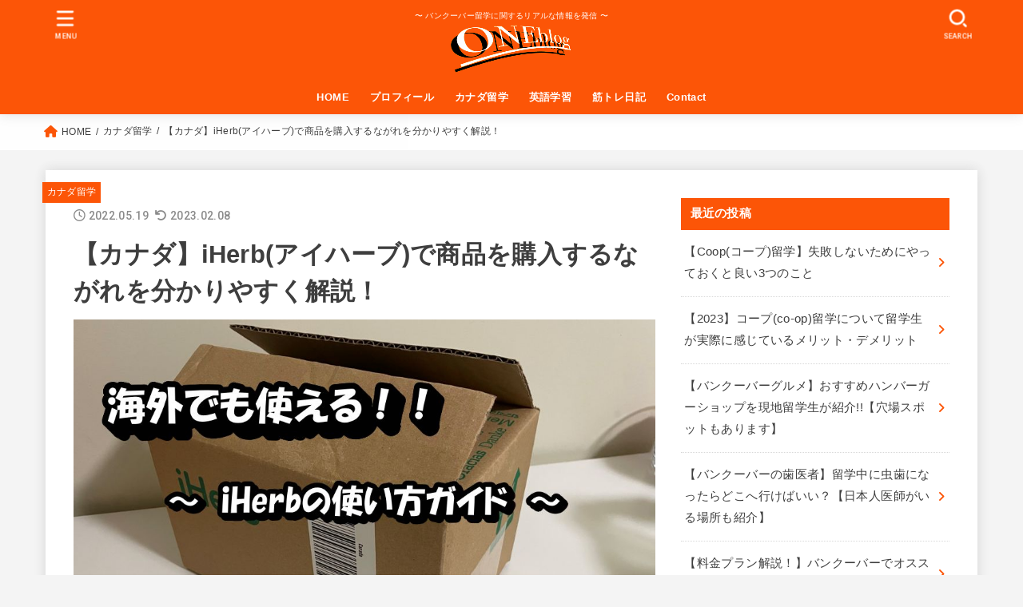

--- FILE ---
content_type: text/html; charset=UTF-8
request_url: https://one-blog.org/canada-iherb-how-to-buy/
body_size: 27887
content:
<!doctype html>
<html dir="ltr" lang="ja"
	prefix="og: https://ogp.me/ns#" >
<head>
<meta charset="utf-8">
<meta http-equiv="X-UA-Compatible" content="IE=edge">
<meta name="HandheldFriendly" content="True">
<meta name="MobileOptimized" content="320">
<meta name="viewport" content="width=device-width, initial-scale=1"/>
<link rel="pingback" href="https://one-blog.org/xmlrpc.php">
<title>【カナダ】iHerb(アイハーブ)で商品を購入するながれを分かりやすく解説！ / ONEblog</title>

		<!-- All in One SEO 4.2.1.1 -->
		<meta name="description" content="今回は海外のオーガニック商品やサプリメントをお手頃な価格で購入することができるiHerbというサービスについてカナダで商品を購入するまでのながれを紹介しようと思います！海外でiHerbを利用するメリットとして・圧倒的な品数の多さ・わざわざお店に足を運ぶ必要がない・お店で買うよりお得に買えることが多いなどが挙げられます。" />
		<meta name="robots" content="max-image-preview:large" />
		<meta name="google-site-verification" content="NUyknRI2Wn_eFb_KeH0ckSo4Z0ucwtJiI8gZa1vuBP8" />
		<link rel="canonical" href="https://one-blog.org/canada-iherb-how-to-buy/" />
		<meta property="og:locale" content="ja_JP" />
		<meta property="og:site_name" content="ONEblog / 〜 バンクーバー留学に関するリアルな情報を発信 〜" />
		<meta property="og:type" content="article" />
		<meta property="og:title" content="【カナダ】iHerb(アイハーブ)で商品を購入するながれを分かりやすく解説！ / ONEblog" />
		<meta property="og:description" content="今回は海外のオーガニック商品やサプリメントをお手頃な価格で購入することができるiHerbというサービスについてカナダで商品を購入するまでのながれを紹介しようと思います！海外でiHerbを利用するメリットとして・圧倒的な品数の多さ・わざわざお店に足を運ぶ必要がない・お店で買うよりお得に買えることが多いなどが挙げられます。" />
		<meta property="og:url" content="https://one-blog.org/canada-iherb-how-to-buy/" />
		<meta property="og:image" content="https://one-blog.org/wp-content/uploads/2022/04/IMG_6654.jpeg" />
		<meta property="og:image:secure_url" content="https://one-blog.org/wp-content/uploads/2022/04/IMG_6654.jpeg" />
		<meta property="og:image:width" content="1000" />
		<meta property="og:image:height" content="625" />
		<meta property="article:published_time" content="2022-05-18T23:22:00+00:00" />
		<meta property="article:modified_time" content="2023-02-08T14:12:02+00:00" />
		<meta name="twitter:card" content="summary_large_image" />
		<meta name="twitter:site" content="@one__blog" />
		<meta name="twitter:title" content="【カナダ】iHerb(アイハーブ)で商品を購入するながれを分かりやすく解説！ / ONEblog" />
		<meta name="twitter:description" content="今回は海外のオーガニック商品やサプリメントをお手頃な価格で購入することができるiHerbというサービスについてカナダで商品を購入するまでのながれを紹介しようと思います！海外でiHerbを利用するメリットとして・圧倒的な品数の多さ・わざわざお店に足を運ぶ必要がない・お店で買うよりお得に買えることが多いなどが挙げられます。" />
		<meta name="twitter:image" content="https://one-blog.org/wp-content/uploads/2022/04/IMG_6654.jpeg" />
		<script type="application/ld+json" class="aioseo-schema">
			{"@context":"https:\/\/schema.org","@graph":[{"@type":"WebSite","@id":"https:\/\/one-blog.org\/#website","url":"https:\/\/one-blog.org\/","name":"ONEblog","description":"\u301c \u30d0\u30f3\u30af\u30fc\u30d0\u30fc\u7559\u5b66\u306b\u95a2\u3059\u308b\u30ea\u30a2\u30eb\u306a\u60c5\u5831\u3092\u767a\u4fe1 \u301c","inLanguage":"ja","publisher":{"@id":"https:\/\/one-blog.org\/#person"}},{"@type":"Person","@id":"https:\/\/one-blog.org\/#person","name":"oneblog","image":{"@type":"ImageObject","@id":"https:\/\/one-blog.org\/canada-iherb-how-to-buy\/#personImage","url":"https:\/\/secure.gravatar.com\/avatar\/cd6648703814077025c950ffe45cc91944728edc89cdab90b6c4a7f720925a11?s=96&d=mm&r=g","width":96,"height":96,"caption":"oneblog"},"sameAs":["https:\/\/www.instagram.com\/oneblogram\/"]},{"@type":"BreadcrumbList","@id":"https:\/\/one-blog.org\/canada-iherb-how-to-buy\/#breadcrumblist","itemListElement":[{"@type":"ListItem","@id":"https:\/\/one-blog.org\/#listItem","position":1,"item":{"@type":"WebPage","@id":"https:\/\/one-blog.org\/","name":"\u30db\u30fc\u30e0","description":"\u96e2\u5cf6\u304b\u3089\u30d0\u30f3\u30af\u30fc\u30d0\u30fc\u3078\u4eba\u751f\u521d\u306e\u6d77\u5916\u7559\u5b66\u3002\u7559\u5b66\u60c5\u5831\u3092\u306f\u3058\u3081\u8da3\u5473\u306e\u7b4b\u30c8\u30ec\u3001\u73fe\u5730\u306e\u30ab\u30d5\u30a7\u60c5\u5831\u306a\u3069\u5e45\u5e83\u304f\u30b7\u30a7\u30a2\u3057\u3066\u3044\u308b\u7559\u5b66\u30d6\u30ed\u30b0\u3067\u3059\u3002","url":"https:\/\/one-blog.org\/"},"nextItem":"https:\/\/one-blog.org\/canada-iherb-how-to-buy\/#listItem"},{"@type":"ListItem","@id":"https:\/\/one-blog.org\/canada-iherb-how-to-buy\/#listItem","position":2,"item":{"@type":"WebPage","@id":"https:\/\/one-blog.org\/canada-iherb-how-to-buy\/","name":"\u3010\u30ab\u30ca\u30c0\u3011iHerb(\u30a2\u30a4\u30cf\u30fc\u30d6)\u3067\u5546\u54c1\u3092\u8cfc\u5165\u3059\u308b\u306a\u304c\u308c\u3092\u5206\u304b\u308a\u3084\u3059\u304f\u89e3\u8aac\uff01","description":"\u4eca\u56de\u306f\u6d77\u5916\u306e\u30aa\u30fc\u30ac\u30cb\u30c3\u30af\u5546\u54c1\u3084\u30b5\u30d7\u30ea\u30e1\u30f3\u30c8\u3092\u304a\u624b\u9803\u306a\u4fa1\u683c\u3067\u8cfc\u5165\u3059\u308b\u3053\u3068\u304c\u3067\u304d\u308biHerb\u3068\u3044\u3046\u30b5\u30fc\u30d3\u30b9\u306b\u3064\u3044\u3066\u30ab\u30ca\u30c0\u3067\u5546\u54c1\u3092\u8cfc\u5165\u3059\u308b\u307e\u3067\u306e\u306a\u304c\u308c\u3092\u7d39\u4ecb\u3057\u3088\u3046\u3068\u601d\u3044\u307e\u3059\uff01\u6d77\u5916\u3067iHerb\u3092\u5229\u7528\u3059\u308b\u30e1\u30ea\u30c3\u30c8\u3068\u3057\u3066\u30fb\u5727\u5012\u7684\u306a\u54c1\u6570\u306e\u591a\u3055\u30fb\u308f\u3056\u308f\u3056\u304a\u5e97\u306b\u8db3\u3092\u904b\u3076\u5fc5\u8981\u304c\u306a\u3044\u30fb\u304a\u5e97\u3067\u8cb7\u3046\u3088\u308a\u304a\u5f97\u306b\u8cb7\u3048\u308b\u3053\u3068\u304c\u591a\u3044\u306a\u3069\u304c\u6319\u3052\u3089\u308c\u307e\u3059\u3002","url":"https:\/\/one-blog.org\/canada-iherb-how-to-buy\/"},"previousItem":"https:\/\/one-blog.org\/#listItem"}]},{"@type":"Person","@id":"https:\/\/one-blog.org\/author\/oneblog\/#author","url":"https:\/\/one-blog.org\/author\/oneblog\/","name":"oneblog","image":{"@type":"ImageObject","@id":"https:\/\/one-blog.org\/canada-iherb-how-to-buy\/#authorImage","url":"https:\/\/secure.gravatar.com\/avatar\/cd6648703814077025c950ffe45cc91944728edc89cdab90b6c4a7f720925a11?s=96&d=mm&r=g","width":96,"height":96,"caption":"oneblog"},"sameAs":["https:\/\/www.instagram.com\/oneblogram\/"]},{"@type":"WebPage","@id":"https:\/\/one-blog.org\/canada-iherb-how-to-buy\/#webpage","url":"https:\/\/one-blog.org\/canada-iherb-how-to-buy\/","name":"\u3010\u30ab\u30ca\u30c0\u3011iHerb(\u30a2\u30a4\u30cf\u30fc\u30d6)\u3067\u5546\u54c1\u3092\u8cfc\u5165\u3059\u308b\u306a\u304c\u308c\u3092\u5206\u304b\u308a\u3084\u3059\u304f\u89e3\u8aac\uff01 \/ ONEblog","description":"\u4eca\u56de\u306f\u6d77\u5916\u306e\u30aa\u30fc\u30ac\u30cb\u30c3\u30af\u5546\u54c1\u3084\u30b5\u30d7\u30ea\u30e1\u30f3\u30c8\u3092\u304a\u624b\u9803\u306a\u4fa1\u683c\u3067\u8cfc\u5165\u3059\u308b\u3053\u3068\u304c\u3067\u304d\u308biHerb\u3068\u3044\u3046\u30b5\u30fc\u30d3\u30b9\u306b\u3064\u3044\u3066\u30ab\u30ca\u30c0\u3067\u5546\u54c1\u3092\u8cfc\u5165\u3059\u308b\u307e\u3067\u306e\u306a\u304c\u308c\u3092\u7d39\u4ecb\u3057\u3088\u3046\u3068\u601d\u3044\u307e\u3059\uff01\u6d77\u5916\u3067iHerb\u3092\u5229\u7528\u3059\u308b\u30e1\u30ea\u30c3\u30c8\u3068\u3057\u3066\u30fb\u5727\u5012\u7684\u306a\u54c1\u6570\u306e\u591a\u3055\u30fb\u308f\u3056\u308f\u3056\u304a\u5e97\u306b\u8db3\u3092\u904b\u3076\u5fc5\u8981\u304c\u306a\u3044\u30fb\u304a\u5e97\u3067\u8cb7\u3046\u3088\u308a\u304a\u5f97\u306b\u8cb7\u3048\u308b\u3053\u3068\u304c\u591a\u3044\u306a\u3069\u304c\u6319\u3052\u3089\u308c\u307e\u3059\u3002","inLanguage":"ja","isPartOf":{"@id":"https:\/\/one-blog.org\/#website"},"breadcrumb":{"@id":"https:\/\/one-blog.org\/canada-iherb-how-to-buy\/#breadcrumblist"},"author":"https:\/\/one-blog.org\/author\/oneblog\/#author","creator":"https:\/\/one-blog.org\/author\/oneblog\/#author","image":{"@type":"ImageObject","@id":"https:\/\/one-blog.org\/#mainImage","url":"https:\/\/one-blog.org\/wp-content\/uploads\/2022\/04\/IMG_6654.jpeg","width":1000,"height":625},"primaryImageOfPage":{"@id":"https:\/\/one-blog.org\/canada-iherb-how-to-buy\/#mainImage"},"datePublished":"2022-05-18T23:22:00+09:00","dateModified":"2023-02-08T14:12:02+09:00"},{"@type":"BlogPosting","@id":"https:\/\/one-blog.org\/canada-iherb-how-to-buy\/#blogposting","name":"\u3010\u30ab\u30ca\u30c0\u3011iHerb(\u30a2\u30a4\u30cf\u30fc\u30d6)\u3067\u5546\u54c1\u3092\u8cfc\u5165\u3059\u308b\u306a\u304c\u308c\u3092\u5206\u304b\u308a\u3084\u3059\u304f\u89e3\u8aac\uff01 \/ ONEblog","description":"\u4eca\u56de\u306f\u6d77\u5916\u306e\u30aa\u30fc\u30ac\u30cb\u30c3\u30af\u5546\u54c1\u3084\u30b5\u30d7\u30ea\u30e1\u30f3\u30c8\u3092\u304a\u624b\u9803\u306a\u4fa1\u683c\u3067\u8cfc\u5165\u3059\u308b\u3053\u3068\u304c\u3067\u304d\u308biHerb\u3068\u3044\u3046\u30b5\u30fc\u30d3\u30b9\u306b\u3064\u3044\u3066\u30ab\u30ca\u30c0\u3067\u5546\u54c1\u3092\u8cfc\u5165\u3059\u308b\u307e\u3067\u306e\u306a\u304c\u308c\u3092\u7d39\u4ecb\u3057\u3088\u3046\u3068\u601d\u3044\u307e\u3059\uff01\u6d77\u5916\u3067iHerb\u3092\u5229\u7528\u3059\u308b\u30e1\u30ea\u30c3\u30c8\u3068\u3057\u3066\u30fb\u5727\u5012\u7684\u306a\u54c1\u6570\u306e\u591a\u3055\u30fb\u308f\u3056\u308f\u3056\u304a\u5e97\u306b\u8db3\u3092\u904b\u3076\u5fc5\u8981\u304c\u306a\u3044\u30fb\u304a\u5e97\u3067\u8cb7\u3046\u3088\u308a\u304a\u5f97\u306b\u8cb7\u3048\u308b\u3053\u3068\u304c\u591a\u3044\u306a\u3069\u304c\u6319\u3052\u3089\u308c\u307e\u3059\u3002","inLanguage":"ja","headline":"\u3010\u30ab\u30ca\u30c0\u3011iHerb(\u30a2\u30a4\u30cf\u30fc\u30d6)\u3067\u5546\u54c1\u3092\u8cfc\u5165\u3059\u308b\u306a\u304c\u308c\u3092\u5206\u304b\u308a\u3084\u3059\u304f\u89e3\u8aac\uff01","author":{"@id":"https:\/\/one-blog.org\/author\/oneblog\/#author"},"publisher":{"@id":"https:\/\/one-blog.org\/#person"},"datePublished":"2022-05-18T23:22:00+09:00","dateModified":"2023-02-08T14:12:02+09:00","articleSection":"\u30ab\u30ca\u30c0\u7559\u5b66, iHerb, pickup, \u30a2\u30a4\u30cf\u30fc\u30d6, \u30ab\u30ca\u30c0, \u30b5\u30d7\u30ea\u30e1\u30f3\u30c8","mainEntityOfPage":{"@id":"https:\/\/one-blog.org\/canada-iherb-how-to-buy\/#webpage"},"isPartOf":{"@id":"https:\/\/one-blog.org\/canada-iherb-how-to-buy\/#webpage"},"image":{"@type":"ImageObject","@id":"https:\/\/one-blog.org\/#articleImage","url":"https:\/\/one-blog.org\/wp-content\/uploads\/2022\/04\/IMG_6654.jpeg","width":1000,"height":625}}]}
		</script>
		<!-- All in One SEO -->

<link rel='dns-prefetch' href='//fonts.googleapis.com' />
<link rel='dns-prefetch' href='//cdnjs.cloudflare.com' />
<link rel="alternate" type="application/rss+xml" title="ONEblog &raquo; フィード" href="https://one-blog.org/feed/" />
<link rel="alternate" type="application/rss+xml" title="ONEblog &raquo; コメントフィード" href="https://one-blog.org/comments/feed/" />
<link rel="alternate" type="application/rss+xml" title="ONEblog &raquo; 【カナダ】iHerb(アイハーブ)で商品を購入するながれを分かりやすく解説！ のコメントのフィード" href="https://one-blog.org/canada-iherb-how-to-buy/feed/" />
<link rel="alternate" title="oEmbed (JSON)" type="application/json+oembed" href="https://one-blog.org/wp-json/oembed/1.0/embed?url=https%3A%2F%2Fone-blog.org%2Fcanada-iherb-how-to-buy%2F" />
<link rel="alternate" title="oEmbed (XML)" type="text/xml+oembed" href="https://one-blog.org/wp-json/oembed/1.0/embed?url=https%3A%2F%2Fone-blog.org%2Fcanada-iherb-how-to-buy%2F&#038;format=xml" />
		<!-- This site uses the Google Analytics by MonsterInsights plugin v8.10.0 - Using Analytics tracking - https://www.monsterinsights.com/ -->
							<script
				src="//www.googletagmanager.com/gtag/js?id=UA-188134335-1"  data-cfasync="false" data-wpfc-render="false" type="text/javascript" async></script>
			<script data-cfasync="false" data-wpfc-render="false" type="text/javascript">
				var mi_version = '8.10.0';
				var mi_track_user = true;
				var mi_no_track_reason = '';
				
								var disableStrs = [
															'ga-disable-UA-188134335-1',
									];

				/* Function to detect opted out users */
				function __gtagTrackerIsOptedOut() {
					for (var index = 0; index < disableStrs.length; index++) {
						if (document.cookie.indexOf(disableStrs[index] + '=true') > -1) {
							return true;
						}
					}

					return false;
				}

				/* Disable tracking if the opt-out cookie exists. */
				if (__gtagTrackerIsOptedOut()) {
					for (var index = 0; index < disableStrs.length; index++) {
						window[disableStrs[index]] = true;
					}
				}

				/* Opt-out function */
				function __gtagTrackerOptout() {
					for (var index = 0; index < disableStrs.length; index++) {
						document.cookie = disableStrs[index] + '=true; expires=Thu, 31 Dec 2099 23:59:59 UTC; path=/';
						window[disableStrs[index]] = true;
					}
				}

				if ('undefined' === typeof gaOptout) {
					function gaOptout() {
						__gtagTrackerOptout();
					}
				}
								window.dataLayer = window.dataLayer || [];

				window.MonsterInsightsDualTracker = {
					helpers: {},
					trackers: {},
				};
				if (mi_track_user) {
					function __gtagDataLayer() {
						dataLayer.push(arguments);
					}

					function __gtagTracker(type, name, parameters) {
						if (!parameters) {
							parameters = {};
						}

						if (parameters.send_to) {
							__gtagDataLayer.apply(null, arguments);
							return;
						}

						if (type === 'event') {
							
														parameters.send_to = monsterinsights_frontend.ua;
							__gtagDataLayer(type, name, parameters);
													} else {
							__gtagDataLayer.apply(null, arguments);
						}
					}

					__gtagTracker('js', new Date());
					__gtagTracker('set', {
						'developer_id.dZGIzZG': true,
											});
															__gtagTracker('config', 'UA-188134335-1', {"forceSSL":"true","link_attribution":"true"} );
										window.gtag = __gtagTracker;										(function () {
						/* https://developers.google.com/analytics/devguides/collection/analyticsjs/ */
						/* ga and __gaTracker compatibility shim. */
						var noopfn = function () {
							return null;
						};
						var newtracker = function () {
							return new Tracker();
						};
						var Tracker = function () {
							return null;
						};
						var p = Tracker.prototype;
						p.get = noopfn;
						p.set = noopfn;
						p.send = function () {
							var args = Array.prototype.slice.call(arguments);
							args.unshift('send');
							__gaTracker.apply(null, args);
						};
						var __gaTracker = function () {
							var len = arguments.length;
							if (len === 0) {
								return;
							}
							var f = arguments[len - 1];
							if (typeof f !== 'object' || f === null || typeof f.hitCallback !== 'function') {
								if ('send' === arguments[0]) {
									var hitConverted, hitObject = false, action;
									if ('event' === arguments[1]) {
										if ('undefined' !== typeof arguments[3]) {
											hitObject = {
												'eventAction': arguments[3],
												'eventCategory': arguments[2],
												'eventLabel': arguments[4],
												'value': arguments[5] ? arguments[5] : 1,
											}
										}
									}
									if ('pageview' === arguments[1]) {
										if ('undefined' !== typeof arguments[2]) {
											hitObject = {
												'eventAction': 'page_view',
												'page_path': arguments[2],
											}
										}
									}
									if (typeof arguments[2] === 'object') {
										hitObject = arguments[2];
									}
									if (typeof arguments[5] === 'object') {
										Object.assign(hitObject, arguments[5]);
									}
									if ('undefined' !== typeof arguments[1].hitType) {
										hitObject = arguments[1];
										if ('pageview' === hitObject.hitType) {
											hitObject.eventAction = 'page_view';
										}
									}
									if (hitObject) {
										action = 'timing' === arguments[1].hitType ? 'timing_complete' : hitObject.eventAction;
										hitConverted = mapArgs(hitObject);
										__gtagTracker('event', action, hitConverted);
									}
								}
								return;
							}

							function mapArgs(args) {
								var arg, hit = {};
								var gaMap = {
									'eventCategory': 'event_category',
									'eventAction': 'event_action',
									'eventLabel': 'event_label',
									'eventValue': 'event_value',
									'nonInteraction': 'non_interaction',
									'timingCategory': 'event_category',
									'timingVar': 'name',
									'timingValue': 'value',
									'timingLabel': 'event_label',
									'page': 'page_path',
									'location': 'page_location',
									'title': 'page_title',
								};
								for (arg in args) {
																		if (!(!args.hasOwnProperty(arg) || !gaMap.hasOwnProperty(arg))) {
										hit[gaMap[arg]] = args[arg];
									} else {
										hit[arg] = args[arg];
									}
								}
								return hit;
							}

							try {
								f.hitCallback();
							} catch (ex) {
							}
						};
						__gaTracker.create = newtracker;
						__gaTracker.getByName = newtracker;
						__gaTracker.getAll = function () {
							return [];
						};
						__gaTracker.remove = noopfn;
						__gaTracker.loaded = true;
						window['__gaTracker'] = __gaTracker;
					})();
									} else {
										console.log("");
					(function () {
						function __gtagTracker() {
							return null;
						}

						window['__gtagTracker'] = __gtagTracker;
						window['gtag'] = __gtagTracker;
					})();
									}
			</script>
				<!-- / Google Analytics by MonsterInsights -->
		<style id='wp-img-auto-sizes-contain-inline-css' type='text/css'>
img:is([sizes=auto i],[sizes^="auto," i]){contain-intrinsic-size:3000px 1500px}
/*# sourceURL=wp-img-auto-sizes-contain-inline-css */
</style>
<style id='wp-emoji-styles-inline-css' type='text/css'>

	img.wp-smiley, img.emoji {
		display: inline !important;
		border: none !important;
		box-shadow: none !important;
		height: 1em !important;
		width: 1em !important;
		margin: 0 0.07em !important;
		vertical-align: -0.1em !important;
		background: none !important;
		padding: 0 !important;
	}
/*# sourceURL=wp-emoji-styles-inline-css */
</style>
<style id='wp-block-library-inline-css' type='text/css'>
:root{--wp-block-synced-color:#7a00df;--wp-block-synced-color--rgb:122,0,223;--wp-bound-block-color:var(--wp-block-synced-color);--wp-editor-canvas-background:#ddd;--wp-admin-theme-color:#007cba;--wp-admin-theme-color--rgb:0,124,186;--wp-admin-theme-color-darker-10:#006ba1;--wp-admin-theme-color-darker-10--rgb:0,107,160.5;--wp-admin-theme-color-darker-20:#005a87;--wp-admin-theme-color-darker-20--rgb:0,90,135;--wp-admin-border-width-focus:2px}@media (min-resolution:192dpi){:root{--wp-admin-border-width-focus:1.5px}}.wp-element-button{cursor:pointer}:root .has-very-light-gray-background-color{background-color:#eee}:root .has-very-dark-gray-background-color{background-color:#313131}:root .has-very-light-gray-color{color:#eee}:root .has-very-dark-gray-color{color:#313131}:root .has-vivid-green-cyan-to-vivid-cyan-blue-gradient-background{background:linear-gradient(135deg,#00d084,#0693e3)}:root .has-purple-crush-gradient-background{background:linear-gradient(135deg,#34e2e4,#4721fb 50%,#ab1dfe)}:root .has-hazy-dawn-gradient-background{background:linear-gradient(135deg,#faaca8,#dad0ec)}:root .has-subdued-olive-gradient-background{background:linear-gradient(135deg,#fafae1,#67a671)}:root .has-atomic-cream-gradient-background{background:linear-gradient(135deg,#fdd79a,#004a59)}:root .has-nightshade-gradient-background{background:linear-gradient(135deg,#330968,#31cdcf)}:root .has-midnight-gradient-background{background:linear-gradient(135deg,#020381,#2874fc)}:root{--wp--preset--font-size--normal:16px;--wp--preset--font-size--huge:42px}.has-regular-font-size{font-size:1em}.has-larger-font-size{font-size:2.625em}.has-normal-font-size{font-size:var(--wp--preset--font-size--normal)}.has-huge-font-size{font-size:var(--wp--preset--font-size--huge)}.has-text-align-center{text-align:center}.has-text-align-left{text-align:left}.has-text-align-right{text-align:right}.has-fit-text{white-space:nowrap!important}#end-resizable-editor-section{display:none}.aligncenter{clear:both}.items-justified-left{justify-content:flex-start}.items-justified-center{justify-content:center}.items-justified-right{justify-content:flex-end}.items-justified-space-between{justify-content:space-between}.screen-reader-text{border:0;clip-path:inset(50%);height:1px;margin:-1px;overflow:hidden;padding:0;position:absolute;width:1px;word-wrap:normal!important}.screen-reader-text:focus{background-color:#ddd;clip-path:none;color:#444;display:block;font-size:1em;height:auto;left:5px;line-height:normal;padding:15px 23px 14px;text-decoration:none;top:5px;width:auto;z-index:100000}html :where(.has-border-color){border-style:solid}html :where([style*=border-top-color]){border-top-style:solid}html :where([style*=border-right-color]){border-right-style:solid}html :where([style*=border-bottom-color]){border-bottom-style:solid}html :where([style*=border-left-color]){border-left-style:solid}html :where([style*=border-width]){border-style:solid}html :where([style*=border-top-width]){border-top-style:solid}html :where([style*=border-right-width]){border-right-style:solid}html :where([style*=border-bottom-width]){border-bottom-style:solid}html :where([style*=border-left-width]){border-left-style:solid}html :where(img[class*=wp-image-]){height:auto;max-width:100%}:where(figure){margin:0 0 1em}html :where(.is-position-sticky){--wp-admin--admin-bar--position-offset:var(--wp-admin--admin-bar--height,0px)}@media screen and (max-width:600px){html :where(.is-position-sticky){--wp-admin--admin-bar--position-offset:0px}}

/*# sourceURL=wp-block-library-inline-css */
</style><style id='wp-block-heading-inline-css' type='text/css'>
h1:where(.wp-block-heading).has-background,h2:where(.wp-block-heading).has-background,h3:where(.wp-block-heading).has-background,h4:where(.wp-block-heading).has-background,h5:where(.wp-block-heading).has-background,h6:where(.wp-block-heading).has-background{padding:1.25em 2.375em}h1.has-text-align-left[style*=writing-mode]:where([style*=vertical-lr]),h1.has-text-align-right[style*=writing-mode]:where([style*=vertical-rl]),h2.has-text-align-left[style*=writing-mode]:where([style*=vertical-lr]),h2.has-text-align-right[style*=writing-mode]:where([style*=vertical-rl]),h3.has-text-align-left[style*=writing-mode]:where([style*=vertical-lr]),h3.has-text-align-right[style*=writing-mode]:where([style*=vertical-rl]),h4.has-text-align-left[style*=writing-mode]:where([style*=vertical-lr]),h4.has-text-align-right[style*=writing-mode]:where([style*=vertical-rl]),h5.has-text-align-left[style*=writing-mode]:where([style*=vertical-lr]),h5.has-text-align-right[style*=writing-mode]:where([style*=vertical-rl]),h6.has-text-align-left[style*=writing-mode]:where([style*=vertical-lr]),h6.has-text-align-right[style*=writing-mode]:where([style*=vertical-rl]){rotate:180deg}
/*# sourceURL=https://one-blog.org/wp-includes/blocks/heading/style.min.css */
</style>
<style id='wp-block-image-inline-css' type='text/css'>
.wp-block-image>a,.wp-block-image>figure>a{display:inline-block}.wp-block-image img{box-sizing:border-box;height:auto;max-width:100%;vertical-align:bottom}@media not (prefers-reduced-motion){.wp-block-image img.hide{visibility:hidden}.wp-block-image img.show{animation:show-content-image .4s}}.wp-block-image[style*=border-radius] img,.wp-block-image[style*=border-radius]>a{border-radius:inherit}.wp-block-image.has-custom-border img{box-sizing:border-box}.wp-block-image.aligncenter{text-align:center}.wp-block-image.alignfull>a,.wp-block-image.alignwide>a{width:100%}.wp-block-image.alignfull img,.wp-block-image.alignwide img{height:auto;width:100%}.wp-block-image .aligncenter,.wp-block-image .alignleft,.wp-block-image .alignright,.wp-block-image.aligncenter,.wp-block-image.alignleft,.wp-block-image.alignright{display:table}.wp-block-image .aligncenter>figcaption,.wp-block-image .alignleft>figcaption,.wp-block-image .alignright>figcaption,.wp-block-image.aligncenter>figcaption,.wp-block-image.alignleft>figcaption,.wp-block-image.alignright>figcaption{caption-side:bottom;display:table-caption}.wp-block-image .alignleft{float:left;margin:.5em 1em .5em 0}.wp-block-image .alignright{float:right;margin:.5em 0 .5em 1em}.wp-block-image .aligncenter{margin-left:auto;margin-right:auto}.wp-block-image :where(figcaption){margin-bottom:1em;margin-top:.5em}.wp-block-image.is-style-circle-mask img{border-radius:9999px}@supports ((-webkit-mask-image:none) or (mask-image:none)) or (-webkit-mask-image:none){.wp-block-image.is-style-circle-mask img{border-radius:0;-webkit-mask-image:url('data:image/svg+xml;utf8,<svg viewBox="0 0 100 100" xmlns="http://www.w3.org/2000/svg"><circle cx="50" cy="50" r="50"/></svg>');mask-image:url('data:image/svg+xml;utf8,<svg viewBox="0 0 100 100" xmlns="http://www.w3.org/2000/svg"><circle cx="50" cy="50" r="50"/></svg>');mask-mode:alpha;-webkit-mask-position:center;mask-position:center;-webkit-mask-repeat:no-repeat;mask-repeat:no-repeat;-webkit-mask-size:contain;mask-size:contain}}:root :where(.wp-block-image.is-style-rounded img,.wp-block-image .is-style-rounded img){border-radius:9999px}.wp-block-image figure{margin:0}.wp-lightbox-container{display:flex;flex-direction:column;position:relative}.wp-lightbox-container img{cursor:zoom-in}.wp-lightbox-container img:hover+button{opacity:1}.wp-lightbox-container button{align-items:center;backdrop-filter:blur(16px) saturate(180%);background-color:#5a5a5a40;border:none;border-radius:4px;cursor:zoom-in;display:flex;height:20px;justify-content:center;opacity:0;padding:0;position:absolute;right:16px;text-align:center;top:16px;width:20px;z-index:100}@media not (prefers-reduced-motion){.wp-lightbox-container button{transition:opacity .2s ease}}.wp-lightbox-container button:focus-visible{outline:3px auto #5a5a5a40;outline:3px auto -webkit-focus-ring-color;outline-offset:3px}.wp-lightbox-container button:hover{cursor:pointer;opacity:1}.wp-lightbox-container button:focus{opacity:1}.wp-lightbox-container button:focus,.wp-lightbox-container button:hover,.wp-lightbox-container button:not(:hover):not(:active):not(.has-background){background-color:#5a5a5a40;border:none}.wp-lightbox-overlay{box-sizing:border-box;cursor:zoom-out;height:100vh;left:0;overflow:hidden;position:fixed;top:0;visibility:hidden;width:100%;z-index:100000}.wp-lightbox-overlay .close-button{align-items:center;cursor:pointer;display:flex;justify-content:center;min-height:40px;min-width:40px;padding:0;position:absolute;right:calc(env(safe-area-inset-right) + 16px);top:calc(env(safe-area-inset-top) + 16px);z-index:5000000}.wp-lightbox-overlay .close-button:focus,.wp-lightbox-overlay .close-button:hover,.wp-lightbox-overlay .close-button:not(:hover):not(:active):not(.has-background){background:none;border:none}.wp-lightbox-overlay .lightbox-image-container{height:var(--wp--lightbox-container-height);left:50%;overflow:hidden;position:absolute;top:50%;transform:translate(-50%,-50%);transform-origin:top left;width:var(--wp--lightbox-container-width);z-index:9999999999}.wp-lightbox-overlay .wp-block-image{align-items:center;box-sizing:border-box;display:flex;height:100%;justify-content:center;margin:0;position:relative;transform-origin:0 0;width:100%;z-index:3000000}.wp-lightbox-overlay .wp-block-image img{height:var(--wp--lightbox-image-height);min-height:var(--wp--lightbox-image-height);min-width:var(--wp--lightbox-image-width);width:var(--wp--lightbox-image-width)}.wp-lightbox-overlay .wp-block-image figcaption{display:none}.wp-lightbox-overlay button{background:none;border:none}.wp-lightbox-overlay .scrim{background-color:#fff;height:100%;opacity:.9;position:absolute;width:100%;z-index:2000000}.wp-lightbox-overlay.active{visibility:visible}@media not (prefers-reduced-motion){.wp-lightbox-overlay.active{animation:turn-on-visibility .25s both}.wp-lightbox-overlay.active img{animation:turn-on-visibility .35s both}.wp-lightbox-overlay.show-closing-animation:not(.active){animation:turn-off-visibility .35s both}.wp-lightbox-overlay.show-closing-animation:not(.active) img{animation:turn-off-visibility .25s both}.wp-lightbox-overlay.zoom.active{animation:none;opacity:1;visibility:visible}.wp-lightbox-overlay.zoom.active .lightbox-image-container{animation:lightbox-zoom-in .4s}.wp-lightbox-overlay.zoom.active .lightbox-image-container img{animation:none}.wp-lightbox-overlay.zoom.active .scrim{animation:turn-on-visibility .4s forwards}.wp-lightbox-overlay.zoom.show-closing-animation:not(.active){animation:none}.wp-lightbox-overlay.zoom.show-closing-animation:not(.active) .lightbox-image-container{animation:lightbox-zoom-out .4s}.wp-lightbox-overlay.zoom.show-closing-animation:not(.active) .lightbox-image-container img{animation:none}.wp-lightbox-overlay.zoom.show-closing-animation:not(.active) .scrim{animation:turn-off-visibility .4s forwards}}@keyframes show-content-image{0%{visibility:hidden}99%{visibility:hidden}to{visibility:visible}}@keyframes turn-on-visibility{0%{opacity:0}to{opacity:1}}@keyframes turn-off-visibility{0%{opacity:1;visibility:visible}99%{opacity:0;visibility:visible}to{opacity:0;visibility:hidden}}@keyframes lightbox-zoom-in{0%{transform:translate(calc((-100vw + var(--wp--lightbox-scrollbar-width))/2 + var(--wp--lightbox-initial-left-position)),calc(-50vh + var(--wp--lightbox-initial-top-position))) scale(var(--wp--lightbox-scale))}to{transform:translate(-50%,-50%) scale(1)}}@keyframes lightbox-zoom-out{0%{transform:translate(-50%,-50%) scale(1);visibility:visible}99%{visibility:visible}to{transform:translate(calc((-100vw + var(--wp--lightbox-scrollbar-width))/2 + var(--wp--lightbox-initial-left-position)),calc(-50vh + var(--wp--lightbox-initial-top-position))) scale(var(--wp--lightbox-scale));visibility:hidden}}
/*# sourceURL=https://one-blog.org/wp-includes/blocks/image/style.min.css */
</style>
<style id='wp-block-list-inline-css' type='text/css'>
ol,ul{box-sizing:border-box}:root :where(.wp-block-list.has-background){padding:1.25em 2.375em}
/*# sourceURL=https://one-blog.org/wp-includes/blocks/list/style.min.css */
</style>
<style id='wp-block-paragraph-inline-css' type='text/css'>
.is-small-text{font-size:.875em}.is-regular-text{font-size:1em}.is-large-text{font-size:2.25em}.is-larger-text{font-size:3em}.has-drop-cap:not(:focus):first-letter{float:left;font-size:8.4em;font-style:normal;font-weight:100;line-height:.68;margin:.05em .1em 0 0;text-transform:uppercase}body.rtl .has-drop-cap:not(:focus):first-letter{float:none;margin-left:.1em}p.has-drop-cap.has-background{overflow:hidden}:root :where(p.has-background){padding:1.25em 2.375em}:where(p.has-text-color:not(.has-link-color)) a{color:inherit}p.has-text-align-left[style*="writing-mode:vertical-lr"],p.has-text-align-right[style*="writing-mode:vertical-rl"]{rotate:180deg}
/*# sourceURL=https://one-blog.org/wp-includes/blocks/paragraph/style.min.css */
</style>
<style id='global-styles-inline-css' type='text/css'>
:root{--wp--preset--aspect-ratio--square: 1;--wp--preset--aspect-ratio--4-3: 4/3;--wp--preset--aspect-ratio--3-4: 3/4;--wp--preset--aspect-ratio--3-2: 3/2;--wp--preset--aspect-ratio--2-3: 2/3;--wp--preset--aspect-ratio--16-9: 16/9;--wp--preset--aspect-ratio--9-16: 9/16;--wp--preset--color--black: #000;--wp--preset--color--cyan-bluish-gray: #abb8c3;--wp--preset--color--white: #fff;--wp--preset--color--pale-pink: #f78da7;--wp--preset--color--vivid-red: #cf2e2e;--wp--preset--color--luminous-vivid-orange: #ff6900;--wp--preset--color--luminous-vivid-amber: #fcb900;--wp--preset--color--light-green-cyan: #7bdcb5;--wp--preset--color--vivid-green-cyan: #00d084;--wp--preset--color--pale-cyan-blue: #8ed1fc;--wp--preset--color--vivid-cyan-blue: #0693e3;--wp--preset--color--vivid-purple: #9b51e0;--wp--preset--color--mainttlbg: var(--main-ttl-bg);--wp--preset--color--mainttltext: var(--main-ttl-color);--wp--preset--gradient--vivid-cyan-blue-to-vivid-purple: linear-gradient(135deg,rgb(6,147,227) 0%,rgb(155,81,224) 100%);--wp--preset--gradient--light-green-cyan-to-vivid-green-cyan: linear-gradient(135deg,rgb(122,220,180) 0%,rgb(0,208,130) 100%);--wp--preset--gradient--luminous-vivid-amber-to-luminous-vivid-orange: linear-gradient(135deg,rgb(252,185,0) 0%,rgb(255,105,0) 100%);--wp--preset--gradient--luminous-vivid-orange-to-vivid-red: linear-gradient(135deg,rgb(255,105,0) 0%,rgb(207,46,46) 100%);--wp--preset--gradient--very-light-gray-to-cyan-bluish-gray: linear-gradient(135deg,rgb(238,238,238) 0%,rgb(169,184,195) 100%);--wp--preset--gradient--cool-to-warm-spectrum: linear-gradient(135deg,rgb(74,234,220) 0%,rgb(151,120,209) 20%,rgb(207,42,186) 40%,rgb(238,44,130) 60%,rgb(251,105,98) 80%,rgb(254,248,76) 100%);--wp--preset--gradient--blush-light-purple: linear-gradient(135deg,rgb(255,206,236) 0%,rgb(152,150,240) 100%);--wp--preset--gradient--blush-bordeaux: linear-gradient(135deg,rgb(254,205,165) 0%,rgb(254,45,45) 50%,rgb(107,0,62) 100%);--wp--preset--gradient--luminous-dusk: linear-gradient(135deg,rgb(255,203,112) 0%,rgb(199,81,192) 50%,rgb(65,88,208) 100%);--wp--preset--gradient--pale-ocean: linear-gradient(135deg,rgb(255,245,203) 0%,rgb(182,227,212) 50%,rgb(51,167,181) 100%);--wp--preset--gradient--electric-grass: linear-gradient(135deg,rgb(202,248,128) 0%,rgb(113,206,126) 100%);--wp--preset--gradient--midnight: linear-gradient(135deg,rgb(2,3,129) 0%,rgb(40,116,252) 100%);--wp--preset--font-size--small: 13px;--wp--preset--font-size--medium: 20px;--wp--preset--font-size--large: 36px;--wp--preset--font-size--x-large: 42px;--wp--preset--spacing--20: 0.44rem;--wp--preset--spacing--30: 0.67rem;--wp--preset--spacing--40: 1rem;--wp--preset--spacing--50: 1.5rem;--wp--preset--spacing--60: 2.25rem;--wp--preset--spacing--70: 3.38rem;--wp--preset--spacing--80: 5.06rem;--wp--preset--shadow--natural: 6px 6px 9px rgba(0, 0, 0, 0.2);--wp--preset--shadow--deep: 12px 12px 50px rgba(0, 0, 0, 0.4);--wp--preset--shadow--sharp: 6px 6px 0px rgba(0, 0, 0, 0.2);--wp--preset--shadow--outlined: 6px 6px 0px -3px rgb(255, 255, 255), 6px 6px rgb(0, 0, 0);--wp--preset--shadow--crisp: 6px 6px 0px rgb(0, 0, 0);}:where(.is-layout-flex){gap: 0.5em;}:where(.is-layout-grid){gap: 0.5em;}body .is-layout-flex{display: flex;}.is-layout-flex{flex-wrap: wrap;align-items: center;}.is-layout-flex > :is(*, div){margin: 0;}body .is-layout-grid{display: grid;}.is-layout-grid > :is(*, div){margin: 0;}:where(.wp-block-columns.is-layout-flex){gap: 2em;}:where(.wp-block-columns.is-layout-grid){gap: 2em;}:where(.wp-block-post-template.is-layout-flex){gap: 1.25em;}:where(.wp-block-post-template.is-layout-grid){gap: 1.25em;}.has-black-color{color: var(--wp--preset--color--black) !important;}.has-cyan-bluish-gray-color{color: var(--wp--preset--color--cyan-bluish-gray) !important;}.has-white-color{color: var(--wp--preset--color--white) !important;}.has-pale-pink-color{color: var(--wp--preset--color--pale-pink) !important;}.has-vivid-red-color{color: var(--wp--preset--color--vivid-red) !important;}.has-luminous-vivid-orange-color{color: var(--wp--preset--color--luminous-vivid-orange) !important;}.has-luminous-vivid-amber-color{color: var(--wp--preset--color--luminous-vivid-amber) !important;}.has-light-green-cyan-color{color: var(--wp--preset--color--light-green-cyan) !important;}.has-vivid-green-cyan-color{color: var(--wp--preset--color--vivid-green-cyan) !important;}.has-pale-cyan-blue-color{color: var(--wp--preset--color--pale-cyan-blue) !important;}.has-vivid-cyan-blue-color{color: var(--wp--preset--color--vivid-cyan-blue) !important;}.has-vivid-purple-color{color: var(--wp--preset--color--vivid-purple) !important;}.has-black-background-color{background-color: var(--wp--preset--color--black) !important;}.has-cyan-bluish-gray-background-color{background-color: var(--wp--preset--color--cyan-bluish-gray) !important;}.has-white-background-color{background-color: var(--wp--preset--color--white) !important;}.has-pale-pink-background-color{background-color: var(--wp--preset--color--pale-pink) !important;}.has-vivid-red-background-color{background-color: var(--wp--preset--color--vivid-red) !important;}.has-luminous-vivid-orange-background-color{background-color: var(--wp--preset--color--luminous-vivid-orange) !important;}.has-luminous-vivid-amber-background-color{background-color: var(--wp--preset--color--luminous-vivid-amber) !important;}.has-light-green-cyan-background-color{background-color: var(--wp--preset--color--light-green-cyan) !important;}.has-vivid-green-cyan-background-color{background-color: var(--wp--preset--color--vivid-green-cyan) !important;}.has-pale-cyan-blue-background-color{background-color: var(--wp--preset--color--pale-cyan-blue) !important;}.has-vivid-cyan-blue-background-color{background-color: var(--wp--preset--color--vivid-cyan-blue) !important;}.has-vivid-purple-background-color{background-color: var(--wp--preset--color--vivid-purple) !important;}.has-black-border-color{border-color: var(--wp--preset--color--black) !important;}.has-cyan-bluish-gray-border-color{border-color: var(--wp--preset--color--cyan-bluish-gray) !important;}.has-white-border-color{border-color: var(--wp--preset--color--white) !important;}.has-pale-pink-border-color{border-color: var(--wp--preset--color--pale-pink) !important;}.has-vivid-red-border-color{border-color: var(--wp--preset--color--vivid-red) !important;}.has-luminous-vivid-orange-border-color{border-color: var(--wp--preset--color--luminous-vivid-orange) !important;}.has-luminous-vivid-amber-border-color{border-color: var(--wp--preset--color--luminous-vivid-amber) !important;}.has-light-green-cyan-border-color{border-color: var(--wp--preset--color--light-green-cyan) !important;}.has-vivid-green-cyan-border-color{border-color: var(--wp--preset--color--vivid-green-cyan) !important;}.has-pale-cyan-blue-border-color{border-color: var(--wp--preset--color--pale-cyan-blue) !important;}.has-vivid-cyan-blue-border-color{border-color: var(--wp--preset--color--vivid-cyan-blue) !important;}.has-vivid-purple-border-color{border-color: var(--wp--preset--color--vivid-purple) !important;}.has-vivid-cyan-blue-to-vivid-purple-gradient-background{background: var(--wp--preset--gradient--vivid-cyan-blue-to-vivid-purple) !important;}.has-light-green-cyan-to-vivid-green-cyan-gradient-background{background: var(--wp--preset--gradient--light-green-cyan-to-vivid-green-cyan) !important;}.has-luminous-vivid-amber-to-luminous-vivid-orange-gradient-background{background: var(--wp--preset--gradient--luminous-vivid-amber-to-luminous-vivid-orange) !important;}.has-luminous-vivid-orange-to-vivid-red-gradient-background{background: var(--wp--preset--gradient--luminous-vivid-orange-to-vivid-red) !important;}.has-very-light-gray-to-cyan-bluish-gray-gradient-background{background: var(--wp--preset--gradient--very-light-gray-to-cyan-bluish-gray) !important;}.has-cool-to-warm-spectrum-gradient-background{background: var(--wp--preset--gradient--cool-to-warm-spectrum) !important;}.has-blush-light-purple-gradient-background{background: var(--wp--preset--gradient--blush-light-purple) !important;}.has-blush-bordeaux-gradient-background{background: var(--wp--preset--gradient--blush-bordeaux) !important;}.has-luminous-dusk-gradient-background{background: var(--wp--preset--gradient--luminous-dusk) !important;}.has-pale-ocean-gradient-background{background: var(--wp--preset--gradient--pale-ocean) !important;}.has-electric-grass-gradient-background{background: var(--wp--preset--gradient--electric-grass) !important;}.has-midnight-gradient-background{background: var(--wp--preset--gradient--midnight) !important;}.has-small-font-size{font-size: var(--wp--preset--font-size--small) !important;}.has-medium-font-size{font-size: var(--wp--preset--font-size--medium) !important;}.has-large-font-size{font-size: var(--wp--preset--font-size--large) !important;}.has-x-large-font-size{font-size: var(--wp--preset--font-size--x-large) !important;}
/*# sourceURL=global-styles-inline-css */
</style>

<style id='classic-theme-styles-inline-css' type='text/css'>
/*! This file is auto-generated */
.wp-block-button__link{color:#fff;background-color:#32373c;border-radius:9999px;box-shadow:none;text-decoration:none;padding:calc(.667em + 2px) calc(1.333em + 2px);font-size:1.125em}.wp-block-file__button{background:#32373c;color:#fff;text-decoration:none}
/*# sourceURL=/wp-includes/css/classic-themes.min.css */
</style>
<link rel='stylesheet' id='contact-form-7-css' href='https://one-blog.org/wp-content/plugins/contact-form-7/includes/css/styles.css?ver=5.5.6.1' type='text/css' media='all' />
<link rel='stylesheet' id='toc-screen-css' href='https://one-blog.org/wp-content/plugins/table-of-contents-plus/screen.min.css?ver=2106' type='text/css' media='all' />
<link rel='stylesheet' id='stk_style-css' href='https://one-blog.org/wp-content/themes/jstork19/style.css?ver=3.4' type='text/css' media='all' />
<style id='stk_style-inline-css' type='text/css'>
:root{--stk-base-font-family:"游ゴシック","Yu Gothic","游ゴシック体","YuGothic","Hiragino Kaku Gothic ProN",Meiryo,sans-serif;--stk-base-font-size-pc:103%;--stk-base-font-size-sp:103%;--stk-font-awesome-free:"Font Awesome 6 Free";--stk-font-awesome-brand:"Font Awesome 6 Brands";--wp--preset--font-size--medium:clamp(1.2em,2.5vw,20px);--wp--preset--font-size--large:clamp(1.5em,4.5vw,36px);--wp--preset--font-size--x-large:clamp(1.9em,5.25vw,42px);--wp--style--gallery-gap-default:.5em;--main-text-color:#3e3e3e;--main-link-color:#fc5507;--main-link-color-hover:#E69B9B;--main-ttl-bg:#fc5507;--main-ttl-bg-rgba:rgba(252,85,7,.1);--main-ttl-color:#fff;--header-bg:#fc5507;--header-bg-overlay:#fff;--header-logo-color:#f9f9f9;--header-text-color:#fff;--inner-content-bg:#fff;--label-bg:#fc5507;--label-text-color:#fff;--slider-text-color:#1c1c1c;--side-text-color:#3e3e3e;--footer-bg:#fc5507;--footer-text-color:#f4f4f4;--footer-link-color:#f7f7f7;--new-mark-bg:#ff6347;--oc-box-blue:#82c8e2;--oc-box-blue-inner:#d4f3ff;--oc-box-red:#ee5656;--oc-box-red-inner:#feeeed;--oc-box-yellow:#f7cf2e;--oc-box-yellow-inner:#fffae2;--oc-box-green:#39cd75;--oc-box-green-inner:#e8fbf0;--oc-box-pink:#f7b2b2;--oc-box-pink-inner:#fee;--oc-box-gray:#9c9c9c;--oc-box-gray-inner:#f5f5f5;--oc-box-black:#313131;--oc-box-black-inner:#404040;--oc-btn-rich_yellow:#f7cf2e;--oc-btn-rich_yellow-sdw:#ecb254;--oc-btn-rich_pink:#ee5656;--oc-btn-rich_pink-sdw:#d34e4e;--oc-btn-rich_orange:#ef9b2f;--oc-btn-rich_orange-sdw:#cc8c23;--oc-btn-rich_green:#39cd75;--oc-btn-rich_green-sdw:#1eae59;--oc-btn-rich_blue:#19b4ce;--oc-btn-rich_blue-sdw:#07889d;--oc-base-border-color:rgba(125,125,125,.3);--oc-has-background-basic-padding:.9em 1.1em;--stk-maker-yellow:#ff6;--stk-maker-pink:#ffd5d5;--stk-maker-blue:#b5dfff;--stk-maker-green:#cff7c7}
@media only screen and (max-width:480px){#toc_container{font-size:90%}}#toc_container{width:100%!important;padding:1.2em;border:5px solid rgba(100,100,100,.2)}#toc_container li{margin:1em 0;font-weight:bold}#toc_container li li{font-weight:normal;margin:.5em 0}#toc_container li::before{content:none}#toc_container .toc_number{display:inline-block;font-weight:bold;font-size:75%;background-color:var(--main-ttl-bg);color:var(--main-ttl-color);min-width:2.1em;min-height:2.1em;line-height:2.1;text-align:center;border-radius:1em;margin-right:.3em;padding:0 7px}#toc_container a{color:inherit;text-decoration:none}#toc_container a:hover{text-decoration:underline}#toc_container p.toc_title{max-width:580px;font-weight:bold;text-align:left;margin:0 auto;font-size:100%;vertical-align:middle}#toc_container .toc_title::before{display:inline-block;font-family:"Font Awesome 5 Free";font-weight:900;content:"\f03a";margin-right:.8em;margin-left:.4em;transform:scale(1.4);color:var(--main-ttl-bg)}#toc_container .toc_title .toc_toggle{font-size:80%;font-weight:normal;margin-left:.2em}#toc_container .toc_list{max-width:580px;margin-left:auto;margin-right:auto}#toc_container .toc_list>li{padding-left:0}
/*# sourceURL=stk_style-inline-css */
</style>
<link rel='stylesheet' id='stk_child-style-css' href='https://one-blog.org/wp-content/themes/jstork19_custom/style.css' type='text/css' media='all' />
<link rel='stylesheet' id='gf_font-css' href='https://fonts.googleapis.com/css2?family=Roboto:wght@500;900&#038;display=swap' type='text/css' media='all' />
<style id='gf_font-inline-css' type='text/css'>
.gf {font-family: "Roboto", "游ゴシック", "Yu Gothic", "游ゴシック体", "YuGothic", "Hiragino Kaku Gothic ProN", Meiryo, sans-serif;}
/*# sourceURL=gf_font-inline-css */
</style>
<link rel='stylesheet' id='fontawesome-css' href='https://cdnjs.cloudflare.com/ajax/libs/font-awesome/6.1.1/css/all.min.css' type='text/css' media='all' />
<script type="text/javascript" src="https://one-blog.org/wp-content/plugins/google-analytics-for-wordpress/assets/js/frontend-gtag.min.js?ver=8.10.0" id="monsterinsights-frontend-script-js"></script>
<script data-cfasync="false" data-wpfc-render="false" type="text/javascript" id='monsterinsights-frontend-script-js-extra'>/* <![CDATA[ */
var monsterinsights_frontend = {"js_events_tracking":"true","download_extensions":"doc,pdf,ppt,zip,xls,docx,pptx,xlsx","inbound_paths":"[{\"path\":\"\\\/go\\\/\",\"label\":\"affiliate\"},{\"path\":\"\\\/recommend\\\/\",\"label\":\"affiliate\"}]","home_url":"https:\/\/one-blog.org","hash_tracking":"false","ua":"UA-188134335-1","v4_id":""};/* ]]> */
</script>
<script type="text/javascript" src="https://one-blog.org/wp-includes/js/jquery/jquery.min.js?ver=3.7.1" id="jquery-core-js"></script>
<script type="text/javascript" src="https://one-blog.org/wp-includes/js/jquery/jquery-migrate.min.js?ver=3.4.1" id="jquery-migrate-js"></script>
<link rel="https://api.w.org/" href="https://one-blog.org/wp-json/" /><link rel="alternate" title="JSON" type="application/json" href="https://one-blog.org/wp-json/wp/v2/posts/1903" /><link rel="EditURI" type="application/rsd+xml" title="RSD" href="https://one-blog.org/xmlrpc.php?rsd" />

<link rel='shortlink' href='https://one-blog.org/?p=1903' />


<!-- Google Tag Manager -->
<script>(function(w,d,s,l,i){w[l]=w[l]||[];w[l].push({'gtm.start':
new Date().getTime(),event:'gtm.js'});var f=d.getElementsByTagName(s)[0],
j=d.createElement(s),dl=l!='dataLayer'?'&l='+l:'';j.async=true;j.src=
'https://www.googletagmanager.com/gtm.js?id='+i+dl;f.parentNode.insertBefore(j,f);
})(window,document,'script','dataLayer','GTM-T7XVWQC');</script>
<!-- End Google Tag Manager -->

<!-- Global site tag (gtag.js) - Google Analytics -->
<script async src="https://www.googletagmanager.com/gtag/js?id=UA-188134335-1"></script>
<script>
  window.dataLayer = window.dataLayer || [];
  function gtag(){dataLayer.push(arguments);}
  gtag('js', new Date());

  gtag('config', 'UA-188134335-1');
</script>

<!-==google auto ->
<script data-ad-client="ca-pub-3389370417038206" async src="https://pagead2.googlesyndication.com/pagead/js/adsbygoogle.js"></script>

		<meta name="thumbnail" content="https://one-blog.org/wp-content/uploads/2022/04/IMG_6654.jpeg" />
		<style type="text/css" id="custom-background-css">
body.custom-background { background-color: #f4f4f4; }
</style>
	<link rel="icon" href="https://one-blog.org/wp-content/uploads/2021/03/cropped-4495bed8051fcc9fd4ac4bababda36e3-32x32.png" sizes="32x32" />
<link rel="icon" href="https://one-blog.org/wp-content/uploads/2021/03/cropped-4495bed8051fcc9fd4ac4bababda36e3-192x192.png" sizes="192x192" />
<link rel="apple-touch-icon" href="https://one-blog.org/wp-content/uploads/2021/03/cropped-4495bed8051fcc9fd4ac4bababda36e3-180x180.png" />
<meta name="msapplication-TileImage" content="https://one-blog.org/wp-content/uploads/2021/03/cropped-4495bed8051fcc9fd4ac4bababda36e3-270x270.png" />

<!-- headに表示させたいコードをここに！（この行は消してね）-->

		<style type="text/css" id="wp-custom-css">
			
/* プロフィール*/
.profile_name{
text-align:center;
}
/* 名前の下線*/
.under{
    text-decoration:none;
    border-bottom:solid 3px black;
    padding-bottom:15px;
}
/* 自己紹介文*/
.profile_p{
    font-weight:400;
    width:80%;
    margin-right:auto;
    margin-left:auto;
}

/* フォローボタン6*/
.flw_btn6 {
 display: inline-block;
 position: relative;
 box-sizing: border-box;
 text-decoration: none;
 width: 50px;
 height: 50px;
 line-height: 50px;
 font-size: 25px !important;
 border-radius: 50%;
 text-align: center;
 vertical-align: middle;
 margin: 50px;
 padding: 0px 0px 0px 3px;	
 transition: .4s;
}

.flw_btn6 .fa{
 font-size: 25px !important;
 line-height: 50px;
 transition: .5s;
}

.flw_btn6:hover .fa{
 -webkit-transform: rotateX(360deg);
 -ms-transform: rotateX(360deg);
 transform: rotateX(360deg);
}


.flw_btn6.tw {
 color: #22b8ff !important;
 border: solid 2px #22b8ff !important;
 background: #fff !important;
}


.flw_btn6.ist {
 color: #e84cb6 !important;
 border: solid 2px #e84cb6 !important;
 background: #fff !important;
}


/*アプリーチ */
.appreach {
  text-align: left;
  padding: 10px;
  border: 1px solid #7C7C7C;
  overflow: hidden;
}
.appreach:after {
  content: "";
  display: block;
  clear: both;
}
.appreach p {
  margin: 0;
}
.appreach a:after {
  display: none;
}
.appreach__icon {
  float: left;
  border-radius: 10%;
  overflow: hidden;
  margin: 0 3% 0 0 !important;
  width: 25% !important;
  height: auto !important;
  max-width: 120px !important;
}
.appreach__detail {
  display: inline-block;
  font-size: 20px;
  line-height: 1.5;
  width: 72%;
  max-width: 72%;
}
.appreach__detail:after {
  content: "";
  display: block;
  clear: both;
}
.appreach__name {
  font-size: 16px;
  line-height: 1.5em !important;
  max-height: 3em;
  overflow: hidden;
}
.appreach__info {
  font-size: 12px !important;
}
.appreach__developper, .appreach__price {
  margin-right: 0.5em;
}
.appreach__posted a {
  margin-left: 0.5em;
}
.appreach__links {
  float: left;
  height: 40px;
  margin-top: 8px;
  white-space: nowrap;
}
.appreach__aslink img {
  margin-right: 10px;
  height: 40px;
  width: 135px;
}
.appreach__gplink img {
  height: 40px;
  width: 134.5px;
}
.appreach__star {
  position: relative;
  font-size: 14px !important;
  height: 1.5em;
  width: 5em;
}
.appreach__star__base {
  position: absolute;
  color: #737373;
}
.appreach__star__evaluate {
  position: absolute;
  color: #ffc107;
  overflow: hidden;
  white-space: nowrap;
}

		</style>
		</head>
<body class="wp-singular post-template-default single single-post postid-1903 single-format-standard custom-background wp-custom-logo wp-embed-responsive wp-theme-jstork19 wp-child-theme-jstork19_custom fixhead-active headercenter gf_Roboto bgfull">
<!-- Google Tag Manager (noscript) -->
<noscript><iframe src="https://www.googletagmanager.com/ns.html?id=GTM-T7XVWQC"
height="0" width="0" style="display:none;visibility:hidden"></iframe></noscript>
<!-- End Google Tag Manager (noscript) -->
<div id="container">

<header id="header" class="stk_header"><div class="inner-header wrap"><div class="site__logo fs_l"><p class="site_description">〜 バンクーバー留学に関するリアルな情報を発信 〜</p><p class="site__logo__title img"><a href="https://one-blog.org/" class="custom-logo-link" rel="home"><img width="1000" height="389" src="https://one-blog.org/wp-content/uploads/2021/02/cropped-bC8UxfviCpRnDYE1612710307_1612710497-1.png" class="custom-logo" alt="ONEblog" decoding="async" fetchpriority="high" srcset="https://one-blog.org/wp-content/uploads/2021/02/cropped-bC8UxfviCpRnDYE1612710307_1612710497-1.png 1000w, https://one-blog.org/wp-content/uploads/2021/02/cropped-bC8UxfviCpRnDYE1612710307_1612710497-1-300x117.png 300w, https://one-blog.org/wp-content/uploads/2021/02/cropped-bC8UxfviCpRnDYE1612710307_1612710497-1-768x299.png 768w" sizes="(max-width: 1000px) 100vw, 1000px" /></a></p></div><nav class="stk_g_nav"><ul id="menu-%e3%83%ad%e3%82%b4%e4%b8%8b" class="ul__g_nav"><li id="menu-item-260" class="menu-item menu-item-type-custom menu-item-object-custom menu-item-home menu-item-260"><a href="https://one-blog.org/">HOME</a></li>
<li id="menu-item-1552" class="menu-item menu-item-type-post_type menu-item-object-post menu-item-1552"><a href="https://one-blog.org/profile/">プロフィール</a></li>
<li id="menu-item-119" class="menu-item menu-item-type-taxonomy menu-item-object-category current-post-ancestor current-menu-parent current-post-parent menu-item-119"><a href="https://one-blog.org/category/canadaryugaku/">カナダ留学</a></li>
<li id="menu-item-116" class="menu-item menu-item-type-taxonomy menu-item-object-category menu-item-116"><a href="https://one-blog.org/category/english-study/">英語学習</a></li>
<li id="menu-item-120" class="menu-item menu-item-type-taxonomy menu-item-object-category menu-item-120"><a href="https://one-blog.org/category/fitness/">筋トレ日記</a></li>
<li id="menu-item-223" class="menu-item menu-item-type-post_type menu-item-object-page menu-item-223"><a href="https://one-blog.org/%e3%81%8a%e5%95%8f%e3%81%84%e5%90%88%e3%82%8f%e3%81%9b/">Contact</a></li>
</ul></nav><a href="#searchbox" data-remodal-target="searchbox" class="nav_btn search_btn">
			<svg version="1.1" id="svgicon_search_btn" class="stk_svgicon nav_btn__svgicon" xmlns="http://www.w3.org/2000/svg" xmlns:xlink="http://www.w3.org/1999/xlink" x="0px"
				y="0px" viewBox="0 0 50 50" style="enable-background:new 0 0 50 50;" xml:space="preserve">
				<path fill="" d="M44.35,48.52l-4.95-4.95c-1.17-1.17-1.17-3.07,0-4.24l0,0c1.17-1.17,3.07-1.17,4.24,0l4.95,4.95c1.17,1.17,1.17,3.07,0,4.24
					l0,0C47.42,49.7,45.53,49.7,44.35,48.52z"/>
				<path fill="" d="M22.81,7c8.35,0,15.14,6.79,15.14,15.14s-6.79,15.14-15.14,15.14S7.67,30.49,7.67,22.14S14.46,7,22.81,7 M22.81,1
				C11.13,1,1.67,10.47,1.67,22.14s9.47,21.14,21.14,21.14s21.14-9.47,21.14-21.14S34.49,1,22.81,1L22.81,1z"/>
			</svg>
			<span class="text gf">search</span></a><a href="#spnavi" data-remodal-target="spnavi" class="nav_btn menu_btn">
			<svg version="1.1" id="svgicon_nav_btn" class="stk_svgicon nav_btn__svgicon" xmlns="http://www.w3.org/2000/svg" xmlns:xlink="http://www.w3.org/1999/xlink" x="0px"
				y="0px" viewBox="0 0 50 50" style="enable-background:new 0 0 50 50;" xml:space="preserve">
			<g>
				<g>
					<path fill="" d="M45.1,46.5H4.9c-1.6,0-2.9-1.3-2.9-2.9v-0.2c0-1.6,1.3-2.9,2.9-2.9h40.2c1.6,0,2.9,1.3,2.9,2.9v0.2
						C48,45.2,46.7,46.5,45.1,46.5z"/>
				</g>
				<g>
					<path fill="" d="M45.1,28.5H4.9c-1.6,0-2.9-1.3-2.9-2.9v-0.2c0-1.6,1.3-2.9,2.9-2.9h40.2c1.6,0,2.9,1.3,2.9,2.9v0.2
						C48,27.2,46.7,28.5,45.1,28.5z"/>
				</g>
				<g>
					<path fill="" d="M45.1,10.5H4.9C3.3,10.5,2,9.2,2,7.6V7.4c0-1.6,1.3-2.9,2.9-2.9h40.2c1.6,0,2.9,1.3,2.9,2.9v0.2
						C48,9.2,46.7,10.5,45.1,10.5z"/>
				</g>
			</g>
			</svg>
			<span class="text gf">menu</span></a></div></header><div id="breadcrumb" class="breadcrumb fadeIn pannavi_on"><div class="wrap"><ul class="breadcrumb__ul" itemscope itemtype="http://schema.org/BreadcrumbList"><li class="breadcrumb__li bc_homelink" itemprop="itemListElement" itemscope itemtype="http://schema.org/ListItem"><a class="breadcrumb__link" itemprop="item" href="https://one-blog.org/"><span itemprop="name"> HOME</span></a><meta itemprop="position" content="1" /></li><li class="breadcrumb__li" itemprop="itemListElement" itemscope itemtype="http://schema.org/ListItem"><a class="breadcrumb__link" itemprop="item" href="https://one-blog.org/category/canadaryugaku/"><span itemprop="name">カナダ留学</span></a><meta itemprop="position" content="2" /></li><li class="breadcrumb__li" itemprop="itemListElement" itemscope itemtype="http://schema.org/ListItem" class="bc_posttitle"><span itemprop="name">【カナダ】iHerb(アイハーブ)で商品を購入するながれを分かりやすく解説！</span><meta itemprop="position" content="3" /></li></ul></div></div>
<div id="content">
<div id="inner-content" class="fadeIn wrap">

<main id="main">
<article id="post-1903" class="post-1903 post type-post status-publish format-standard has-post-thumbnail hentry category-canadaryugaku tag-iherb tag-pickup tag-15 tag-14 tag-16 article">
<header class="article-header entry-header">

<p class="byline entry-meta vcard"><span class="cat-name cat-id-2"><a href="https://one-blog.org/category/canadaryugaku/">カナダ留学</a></span><time class="time__date gf entry-date updated">2022.05.19</time><time class="time__date gf entry-date undo updated" datetime="2023-02-08">2023.02.08</time></p><h1 class="entry-title post-title" itemprop="headline" rel="bookmark">【カナダ】iHerb(アイハーブ)で商品を購入するながれを分かりやすく解説！</h1><figure class="eyecatch stk_post_main_thum"><img width="1000" height="625" src="https://one-blog.org/wp-content/uploads/2022/04/IMG_6654.jpeg" class="stk_post_main_thum__img wp-post-image" alt="" decoding="async" srcset="https://one-blog.org/wp-content/uploads/2022/04/IMG_6654.jpeg 1000w, https://one-blog.org/wp-content/uploads/2022/04/IMG_6654-300x188.jpeg 300w, https://one-blog.org/wp-content/uploads/2022/04/IMG_6654-768x480.jpeg 768w, https://one-blog.org/wp-content/uploads/2022/04/IMG_6654-485x303.jpeg 485w" sizes="(max-width: 1000px) 100vw, 1000px" /></figure><ul class="sns_btn__ul"><li class="sns_btn__li twitter"><a class="sns_btn__link" target="blank" 
				href="//twitter.com/intent/tweet?url=https%3A%2F%2Fone-blog.org%2Fcanada-iherb-how-to-buy%2F&text=%E3%80%90%E3%82%AB%E3%83%8A%E3%83%80%E3%80%91iHerb%28%E3%82%A2%E3%82%A4%E3%83%8F%E3%83%BC%E3%83%96%29%E3%81%A7%E5%95%86%E5%93%81%E3%82%92%E8%B3%BC%E5%85%A5%E3%81%99%E3%82%8B%E3%81%AA%E3%81%8C%E3%82%8C%E3%82%92%E5%88%86%E3%81%8B%E3%82%8A%E3%82%84%E3%81%99%E3%81%8F%E8%A7%A3%E8%AA%AC%EF%BC%81&via=one__blog&tw_p=tweetbutton" 
				onclick="window.open(this.href, 'tweetwindow', 'width=550, height=450,personalbar=0,toolbar=0,scrollbars=1,resizable=1'); return false;
				">
				<span class="sns_btn__text">ツイート</span></a></li><li class="sns_btn__li facebook"><a class="sns_btn__link" 
				href="//www.facebook.com/sharer.php?src=bm&u=https%3A%2F%2Fone-blog.org%2Fcanada-iherb-how-to-buy%2F&t=%E3%80%90%E3%82%AB%E3%83%8A%E3%83%80%E3%80%91iHerb%28%E3%82%A2%E3%82%A4%E3%83%8F%E3%83%BC%E3%83%96%29%E3%81%A7%E5%95%86%E5%93%81%E3%82%92%E8%B3%BC%E5%85%A5%E3%81%99%E3%82%8B%E3%81%AA%E3%81%8C%E3%82%8C%E3%82%92%E5%88%86%E3%81%8B%E3%82%8A%E3%82%84%E3%81%99%E3%81%8F%E8%A7%A3%E8%AA%AC%EF%BC%81" 
				onclick="javascript:window.open(this.href, '', 'menubar=no,toolbar=no,resizable=yes,scrollbars=yes,height=300,width=600');return false;
				">
				<span class="sns_btn__text">シェア</span></a></li><li class="sns_btn__li hatebu"><a class="sns_btn__link" target="_blank"
				href="//b.hatena.ne.jp/add?mode=confirm&url=https://one-blog.org/canada-iherb-how-to-buy/
				&title=%E3%80%90%E3%82%AB%E3%83%8A%E3%83%80%E3%80%91iHerb%28%E3%82%A2%E3%82%A4%E3%83%8F%E3%83%BC%E3%83%96%29%E3%81%A7%E5%95%86%E5%93%81%E3%82%92%E8%B3%BC%E5%85%A5%E3%81%99%E3%82%8B%E3%81%AA%E3%81%8C%E3%82%8C%E3%82%92%E5%88%86%E3%81%8B%E3%82%8A%E3%82%84%E3%81%99%E3%81%8F%E8%A7%A3%E8%AA%AC%EF%BC%81" 
				onclick="window.open(this.href, 'HBwindow', 'width=600, height=400, menubar=no, toolbar=no, scrollbars=yes'); return false;
				">
				<span class="sns_btn__text">はてブ</span></a></li><li class="sns_btn__li line"><a class="sns_btn__link" target="_blank"
				href="//line.me/R/msg/text/?%E3%80%90%E3%82%AB%E3%83%8A%E3%83%80%E3%80%91iHerb%28%E3%82%A2%E3%82%A4%E3%83%8F%E3%83%BC%E3%83%96%29%E3%81%A7%E5%95%86%E5%93%81%E3%82%92%E8%B3%BC%E5%85%A5%E3%81%99%E3%82%8B%E3%81%AA%E3%81%8C%E3%82%8C%E3%82%92%E5%88%86%E3%81%8B%E3%82%8A%E3%82%84%E3%81%99%E3%81%8F%E8%A7%A3%E8%AA%AC%EF%BC%81%0Ahttps%3A%2F%2Fone-blog.org%2Fcanada-iherb-how-to-buy%2F
				">
				<span class="sns_btn__text">送る</span></a></li><li class="sns_btn__li pocket"><a class="sns_btn__link" 
				href="//getpocket.com/edit?url=https://one-blog.org/canada-iherb-how-to-buy/&title=%E3%80%90%E3%82%AB%E3%83%8A%E3%83%80%E3%80%91iHerb%28%E3%82%A2%E3%82%A4%E3%83%8F%E3%83%BC%E3%83%96%29%E3%81%A7%E5%95%86%E5%93%81%E3%82%92%E8%B3%BC%E5%85%A5%E3%81%99%E3%82%8B%E3%81%AA%E3%81%8C%E3%82%8C%E3%82%92%E5%88%86%E3%81%8B%E3%82%8A%E3%82%84%E3%81%99%E3%81%8F%E8%A7%A3%E8%AA%AC%EF%BC%81" 
				onclick="window.open(this.href, 'Pocketwindow', 'width=550, height=350, menubar=no, toolbar=no, scrollbars=yes'); return false;
				">
				<span class="sns_btn__text">Pocket</span></a></li></ul>
</header>

<section class="entry-content cf">

<div class="add titleunder"><div id="text-4" class="widget widget_text">			<div class="textwidget"><p><script async src="https://pagead2.googlesyndication.com/pagead/js/adsbygoogle.js"></script><br />
<!-- PC:記事タイトル下 --><br />
<ins class="adsbygoogle"
     style="display:block"
     data-ad-client="ca-pub-3389370417038206"
     data-ad-slot="4637303688"
     data-ad-format="auto"
     data-full-width-responsive="true"></ins><br />
<script>
     (adsbygoogle = window.adsbygoogle || []).push({});
</script></p>
</div>
		</div></div>
<p class="is-style-p_balloon_bottom" id="block-bd508e4e-61de-46ac-95c3-081f0ba865f1"><strong>この記事はこんな方にオススメ！！</strong></p>



<div class="wp-block-stk-plugin-cbox-notitle cbox is-style-site_color type_normal"><div class="cboxcomment">
<ul class="wp-block-list">
<li><strong>オーガニック商品をお得に買いたい！</strong></li>



<li><strong>自分にあったサプリメントを見つけたい！</strong></li>



<li><strong>海外でのIHerbの使い方を詳しく知りたい！</strong></li>
</ul>



<p></p>
</div></div>



<p>みなさん、こんにちは！ICHIです！！</p>



<p>今回は海外のオーガニック商品やサプリメントをお手頃な価格で購入することができるiHerbというサービスについてカナダで商品を購入するまでのながれを紹介しようと思います！</p>



<p>気になる商品を1番お得に買うための方法もまとめているのでぜひ参考にしてみてください&#x203c;︎</p>



<div id="custom_html-3" class="widget_text widget-in-article widget_custom_html"><div class="textwidget custom-html-widget"><script async src="https://pagead2.googlesyndication.com/pagead/js/adsbygoogle.js"></script>
<!-- 見出し前 -->
<ins class="adsbygoogle"
     style="display:block"
     data-ad-client="ca-pub-3389370417038206"
     data-ad-slot="2682714878"
     data-ad-format="auto"
     data-full-width-responsive="true"></ins>
<script>
     (adsbygoogle = window.adsbygoogle || []).push({});
</script></div></div><div id="toc_container" class="toc_light_blue no_bullets"><p class="toc_title">もくじ</p><ul class="toc_list"><li><a href="#iHerb"><span class="toc_number toc_depth_1">1</span> iHerbってどんなサービス？</a></li><li><a href="#iHerb-2"><span class="toc_number toc_depth_1">2</span> 海外にいるのにiHerbを利用するメリットはあるの？</a></li><li><a href="#iHerb-3"><span class="toc_number toc_depth_1">3</span> カナダでiHerb購入するときのながれ</a><ul><li><a href="#i"><span class="toc_number toc_depth_2">3.1</span> 公式サイトへ</a></li><li><a href="#i-2"><span class="toc_number toc_depth_2">3.2</span> 欲しい物をカートに追加</a></li><li><a href="#i-3"><span class="toc_number toc_depth_2">3.3</span> チェックアウトして購入手続きへ進む</a></li><li><a href="#i-4"><span class="toc_number toc_depth_2">3.4</span> 配送サービスの選択</a></li><li><a href="#i-5"><span class="toc_number toc_depth_2">3.5</span> 送り先住所と支払い方法の選択</a></li><li><a href="#i-6"><span class="toc_number toc_depth_2">3.6</span> 間違えがないか確認して注文</a></li></ul></li><li><a href="#1"><span class="toc_number toc_depth_1">4</span> 1番お得に商品を購入する方法はコレ！！</a></li><li><a href="#i-7"><span class="toc_number toc_depth_1">5</span> 気になる商品はこまめにチェック！</a></li></ul></div>
<h2 class="wp-block-heading"><span id="iHerb">iHerbってどんなサービス？</span></h2>



<p>まずはiHerbについて初めて知ったという方のためにどのようなサービスなのかザックリと説明したいと思います。</p>



<p>iHeabは海外のコスメ商品やサプリメント、日用雑貨などをお得な値段で買うことが出来るアメリカ発のオンラインショッピングサイトです。</p>



<p>さまざまなクーポンがあったりセールが開催されていたりするため普段ではなかなか買えない商品もお得に購入できたりもします！</p>



<p>下記のリストにiHerbで主に購入することが出来る商品をまとめてみました！▼</p>



<ul class="wp-block-list">
<li><strong>オーガニック食品</strong></li>



<li><strong>プロテインやマルチビタミンをはじめとするサプリメント</strong></li>



<li><strong>日用・美容コスメ</strong></li>



<li><strong>赤ちゃん、子供用グッズ</strong></li>



<li><strong>ペットグッズ</strong></li>
</ul>



<p>　</p>



<h2 class="wp-block-heading"><span id="iHerb-2">海外にいるのにiHerbを利用するメリットはあるの？</span></h2>



<p>海外にいるんだから直接お店に行って買えばいいのでは？という疑問を持つ方もいるかと思いますが、結論から言うと<strong>海外でiHerbを利用するメリットはあります</strong>！</p>



<ul class="wp-block-list">
<li><strong>圧倒的な品数の多さ</strong></li>



<li><strong>わざわざお店に足を運ぶ必要がない</strong></li>



<li><strong>お店で買うよりお得に買えることが多い</strong></li>
</ul>



<p>海外でiHerbを利用するにあたって上記のようなメリットが挙げられます。</p>



<p>ちなみに僕は日本にいるときから利用していましたが、カナダに来てからも<strong>現地のお店では売られていない商品</strong>がたくさんありますし、何よりも<strong><span class="span-stk-maker-blue">iHeabを利用した方が安価</span></strong>という理由で現在僕もガッツリ利用させてもらってます！！</p>



<p>後に詳しく紹介しますが、商品選びを工夫することで購入した<strong>商品の送料も無料</strong>になるというメリットもあります！</p>



<p>またiHerbのサイト内では商品が<strong>細かくカテゴリー分け</strong>されているので欲しい商品を見つけやすく、また実際に利用した人の口コミも見ることが出来るので<strong>自分のニーズにあった商品</strong>を選ぶことが出来ます！</p>



<h2 class="wp-block-heading"><span id="iHerb-3">カナダでiHerb購入するときのながれ</span></h2>



<p>次にカナダでのiherbの利用方法を紹介していきます。</p>



<p>初めて利用する方でもわかりやすいように写真付きで解説しているので、ご自身のサイト画面と見比べながら手順を進めて行くとスムーズにいくかと思います！</p>



<h3 class="wp-block-heading"><span id="i">公式サイトへ</span></h3>



<p>まず始めに<strong><a rel="noreferrer noopener" title="iHerb(アイハーブ)の公式サ" href="https://iherb.prf.hn/click/camref:1101loVPk" target="_blank">iHerb(アイハーブ)の公式サイト</a></strong>アクセスして自分のアカウントにログインしましょう！</p>



<p>アカウントをまだ持っていないという方は、上記のリンクから公式サイト行くと名前とメールアドレスを入力するだけで無料で簡単にアカウントを作成できます！</p>



<h3 class="wp-block-heading"><span id="i-2">欲しい物をカートに追加</span></h3>



<figure class="wp-block-image size-full"><img decoding="async" width="616" height="385" src="https://one-blog.org/wp-content/uploads/2022/05/iherb_site_page-1.png" alt="" class="wp-image-1948" srcset="https://one-blog.org/wp-content/uploads/2022/05/iherb_site_page-1.png 616w, https://one-blog.org/wp-content/uploads/2022/05/iherb_site_page-1-300x188.png 300w, https://one-blog.org/wp-content/uploads/2022/05/iherb_site_page-1-485x303.png 485w" sizes="(max-width: 616px) 100vw, 616px" /></figure>



<p>ログイン出来たら欲しい商品を選んでカートへ追加していきます！</p>



<p>商品の重量は主にLB(ポンド)で表記されている場合が多いので、g(グラム)表記で慣れている私たちにとって少しわかりづらいと思いますが、イメージしやすくするために<strong>１lb(ポンド)≒450g(グラム)</strong>と覚えておくと便利です！</p>



<p>ページ上部にある「<strong>Special</strong>」のカテゴリーへ進むと現在セール中の商品をまとめて表示されるので、割引されている商品の中に自分の欲しいものがないかぜひチェックしてみてくださいね！！</p>



<h3 class="wp-block-heading"><span id="i-3">チェックアウトして購入手続きへ進む</span></h3>



<figure class="wp-block-image size-full"><img decoding="async" width="630" height="681" src="https://one-blog.org/wp-content/uploads/2022/05/display_before_checkout.jpeg" alt="" class="wp-image-1949" srcset="https://one-blog.org/wp-content/uploads/2022/05/display_before_checkout.jpeg 630w, https://one-blog.org/wp-content/uploads/2022/05/display_before_checkout-278x300.jpeg 278w, https://one-blog.org/wp-content/uploads/2022/05/display_before_checkout-485x524.jpeg 485w" sizes="(max-width: 630px) 100vw, 630px" /></figure>



<p>欲しい商品をショッピングカートに加えたらチェックアウトボタンから購入手続きへ進みます！</p>



<p>この時に初めて購入する方はお会計時に<strong><span class="span-stk-maker-blue">合計金額から5ドル割引</span></strong>される「<strong>紹介コード</strong>」を利用することが出来るので入力するのを忘れないようにしましょう&#x203c;︎</p>



<p>　　</p>



<div class="wp-block-stk-plugin-voicecomment voice default l icon_default"><figure class="icon"><img decoding="async" class="voice_icon__img" src="https://one-blog.org/wp-content/uploads/2022/01/ichi_icon-e1643579087537.jpeg" width="100" height="100"/><figcaption class="avatar-name name">ICHI</figcaption></figure><div class="voicecomment">
<p>ちなみに僕の紹介コードは【DVX5683】なのでもしよろしければ使ってみてくださいね！</p>
</div></div>



<h3 class="wp-block-heading"><span id="i-4">配送サービスの選択</span></h3>



<figure class="wp-block-image size-full"><img loading="lazy" decoding="async" width="630" height="540" src="https://one-blog.org/wp-content/uploads/2022/05/display_delivery.jpeg" alt="" class="wp-image-1950" srcset="https://one-blog.org/wp-content/uploads/2022/05/display_delivery.jpeg 630w, https://one-blog.org/wp-content/uploads/2022/05/display_delivery-300x257.jpeg 300w, https://one-blog.org/wp-content/uploads/2022/05/display_delivery-485x416.jpeg 485w" sizes="auto, (max-width: 630px) 100vw, 630px" /></figure>



<p>配送サービスは主にこの二つから選ぶことが出来るようです。</p>



<p>取り急ぎ商品を受け取りたいという方は「DHL Express」を選択する方が良いと思いますが、僕はいつも配送料金が無料の「Landmark Global」を選択しています。</p>



<p>ただし注意しないといけないことが無料で商品を発送してもらうためには<span class="span-stk-maker-yellow"><strong>商品の合計金額と重</strong></span><strong><span class="span-stk-maker-yellow">さを規定値を上回らないように</span></strong>工夫する必要があるということです。</p>



<p>内容量が多いプロテインやビンに入っている商品などを多く購入しようとすると<span class="span-stk-maker-pink">あっという間に重量オーバー</span>しまうので、購入する際には商品の値段と合わせて重さにも気を付ける必要があります。</p>



<h3 class="wp-block-heading"><span id="i-5">送り先住所と支払い方法の選択</span></h3>



<figure class="wp-block-image size-full"><img loading="lazy" decoding="async" width="630" height="557" src="https://one-blog.org/wp-content/uploads/2022/05/display_payment_method.jpeg" alt="" class="wp-image-1951" srcset="https://one-blog.org/wp-content/uploads/2022/05/display_payment_method.jpeg 630w, https://one-blog.org/wp-content/uploads/2022/05/display_payment_method-300x265.jpeg 300w, https://one-blog.org/wp-content/uploads/2022/05/display_payment_method-485x429.jpeg 485w" sizes="auto, (max-width: 630px) 100vw, 630px" /></figure>



<p>次に支払い方法を選択します。商品を銀行のオンラインバンキングを通して直接購入することが出来るInterac Onlineサービスもありますが、<span class="span-stk-maker-yellow">使える銀行は限られている</span>ようでした。ここでは「Add new credit card」を選択してクレジット・デビットカードの内容を入力し、その後配達先の住所を間違えないように正しく入力すればOKです！</p>



<h3 class="wp-block-heading"><span id="i-6">間違えがないか確認して注文</span></h3>



<figure class="wp-block-image size-full"><img loading="lazy" decoding="async" width="630" height="625" src="https://one-blog.org/wp-content/uploads/2022/05/display_payment_info.jpeg" alt="" class="wp-image-1952" srcset="https://one-blog.org/wp-content/uploads/2022/05/display_payment_info.jpeg 630w, https://one-blog.org/wp-content/uploads/2022/05/display_payment_info-300x298.jpeg 300w, https://one-blog.org/wp-content/uploads/2022/05/display_payment_info-150x150.jpeg 150w, https://one-blog.org/wp-content/uploads/2022/05/display_payment_info-485x481.jpeg 485w" sizes="auto, (max-width: 630px) 100vw, 630px" /></figure>



<p>最後に入力した内容に誤りがないかもう一度チェックしたら注文を完了させましょう！</p>



<p>購入した商品の内容や支払い方法などは後からでも確認できます！</p>



<h2 class="wp-block-heading"><span id="1">1番お得に商品を購入する方法はコレ！！</span></h2>



<p>iHerbを利用するときにどのようにしてお得に商品を購入すればよいか紹介したいと思います！</p>



<p>どうせ買うなら少しでもお得に購入したいですよね！</p>



<p>まだ一度も登録したアカウントで商品を購入したことがないという方は「紹介コード」を使用することでお会計時に<span class="span-stk-maker-blue"><strong>合計金額から</strong></span><span class="span-stk-maker-blue"><strong>5</strong></span><span class="span-stk-maker-blue"><strong>ドル割引</strong></span>されます！</p>



<p>一度は購入したことがあるという方は「プロモーションコード」を利用するのが一番お得になると思います！</p>



<p>iHerbで以前商品を購入したことがあるという方でも先ほど紹介した紹介コードを使うことはできますが、初回購入の方のように5ドルの割引ではなく<span class="span-stk-maker-yellow">合計金額の5%</span>が割引されるので個人的にあまりおススメではないです。</p>



<p>プロモーションコードは<strong><a href="https://www.everysaving.ca/coupons/iherb.com?c=srkc0xxmj3" target="_blank" rel="noreferrer noopener" title="こちらのサイト">こちらのサイト</a></strong>から取得できるので、コピーしてそのまま貼り付ければOKです！</p>



<p>「紹介コード」または「プロモーションコード」を使ってセール価格の商品を購入するのが一番iHerbの商品をお得に買える方法だと思います！！</p>



<p>以前まではいくつかのコードを併用して利用することが出来たのですが、<span class="span-stk-maker-pink">現在では併用不可</span>となっています。</p>



<h2 class="wp-block-heading"><span id="i-7">気になる商品はこまめにチェック！</span></h2>



<p>ブランドや季節ごとにセールが開催されたり、新しい商品が売られていたりするので時々チェックしてみるのも良いと思います。</p>



<p>またセールが開催されたときに人気ブランドの商品などはすぐに売り切れてしまうことが多いので、無くなる前に早めに購入するのがオススメです！</p>



<p>今回の記事が少しでも参考になったら嬉しいです！！</p>



<p>TwitterとInstagramでは日々の留学生活を発信しているのでそちらのフォローもお忘れなく！</p>



<p>最後まで読んでくださりありがとうございました！それではまた次回の記事でお会いしましょう！！</p>



<p></p>



<p></p>
<div class="add contentunder"><div id="text-5" class="widget widget_text">			<div class="textwidget"><table>
<tr>
<td>
<script async src="https://pagead2.googlesyndication.com/pagead/js/adsbygoogle.js"></script><br />
<!-- PC:記事コンテンツ下(左) --><br />
<ins class="adsbygoogle"
     style="display:inline-block;width:336px;height:280px"
     data-ad-client="ca-pub-3389370417038206"
     data-ad-slot="6158376717"></ins><br />
<script>
     (adsbygoogle = window.adsbygoogle || []).push({});
</script>
</td>
<td>
<script async src="https://pagead2.googlesyndication.com/pagead/js/adsbygoogle.js"></script><br />
<!-- PC:記事コンテンツ下 --><br />
<ins class="adsbygoogle"
     style="display:inline-block;width:336px;height:280px"
     data-ad-client="ca-pub-3389370417038206"
     data-ad-slot="8764358750"></ins><br />
<script>
     (adsbygoogle = window.adsbygoogle || []).push({});
</script>
</td>
</tr>
</table>
</div>
		</div></div>
</section>

<footer class="article-footer"><ul class="post-categories">
	<li><a href="https://one-blog.org/category/canadaryugaku/" rel="category tag">カナダ留学</a></li></ul><ul class="post-categories tags"><li><a href="https://one-blog.org/tag/iherb/" rel="tag">iHerb</a></li><li><a href="https://one-blog.org/tag/pickup/" rel="tag">pickup</a></li><li><a href="https://one-blog.org/tag/%e3%82%a2%e3%82%a4%e3%83%8f%e3%83%bc%e3%83%96/" rel="tag">アイハーブ</a></li><li><a href="https://one-blog.org/tag/%e3%82%ab%e3%83%8a%e3%83%80/" rel="tag">カナダ</a></li><li><a href="https://one-blog.org/tag/%e3%82%b5%e3%83%97%e3%83%aa%e3%83%a1%e3%83%b3%e3%83%88/" rel="tag">サプリメント</a></li></ul></footer>
</article>

<div id="single_foot">

<div class="fb-likebtn" style="background-image: url(https://one-blog.org/wp-content/uploads/2022/04/IMG_6654.jpeg);">
		<div class="inner"><p class="like_text gf">FOLLOW</p><a class="followbtn btn_twitter" href="https://twitter.com/one__blog" target="_blank">Twitter</a><a class="followbtn btn_instagram" href="https://www.instagram.com/oneblogram" target="_blank">Instagram</a></div>
		</div><div class="sharewrap"><ul class="sns_btn__ul"><li class="sns_btn__li twitter"><a class="sns_btn__link" target="blank" 
				href="//twitter.com/intent/tweet?url=https%3A%2F%2Fone-blog.org%2Fcanada-iherb-how-to-buy%2F&text=%E3%80%90%E3%82%AB%E3%83%8A%E3%83%80%E3%80%91iHerb%28%E3%82%A2%E3%82%A4%E3%83%8F%E3%83%BC%E3%83%96%29%E3%81%A7%E5%95%86%E5%93%81%E3%82%92%E8%B3%BC%E5%85%A5%E3%81%99%E3%82%8B%E3%81%AA%E3%81%8C%E3%82%8C%E3%82%92%E5%88%86%E3%81%8B%E3%82%8A%E3%82%84%E3%81%99%E3%81%8F%E8%A7%A3%E8%AA%AC%EF%BC%81&via=one__blog&tw_p=tweetbutton" 
				onclick="window.open(this.href, 'tweetwindow', 'width=550, height=450,personalbar=0,toolbar=0,scrollbars=1,resizable=1'); return false;
				">
				<span class="sns_btn__text">ツイート</span></a></li><li class="sns_btn__li facebook"><a class="sns_btn__link" 
				href="//www.facebook.com/sharer.php?src=bm&u=https%3A%2F%2Fone-blog.org%2Fcanada-iherb-how-to-buy%2F&t=%E3%80%90%E3%82%AB%E3%83%8A%E3%83%80%E3%80%91iHerb%28%E3%82%A2%E3%82%A4%E3%83%8F%E3%83%BC%E3%83%96%29%E3%81%A7%E5%95%86%E5%93%81%E3%82%92%E8%B3%BC%E5%85%A5%E3%81%99%E3%82%8B%E3%81%AA%E3%81%8C%E3%82%8C%E3%82%92%E5%88%86%E3%81%8B%E3%82%8A%E3%82%84%E3%81%99%E3%81%8F%E8%A7%A3%E8%AA%AC%EF%BC%81" 
				onclick="javascript:window.open(this.href, '', 'menubar=no,toolbar=no,resizable=yes,scrollbars=yes,height=300,width=600');return false;
				">
				<span class="sns_btn__text">シェア</span></a></li><li class="sns_btn__li hatebu"><a class="sns_btn__link" target="_blank"
				href="//b.hatena.ne.jp/add?mode=confirm&url=https://one-blog.org/canada-iherb-how-to-buy/
				&title=%E3%80%90%E3%82%AB%E3%83%8A%E3%83%80%E3%80%91iHerb%28%E3%82%A2%E3%82%A4%E3%83%8F%E3%83%BC%E3%83%96%29%E3%81%A7%E5%95%86%E5%93%81%E3%82%92%E8%B3%BC%E5%85%A5%E3%81%99%E3%82%8B%E3%81%AA%E3%81%8C%E3%82%8C%E3%82%92%E5%88%86%E3%81%8B%E3%82%8A%E3%82%84%E3%81%99%E3%81%8F%E8%A7%A3%E8%AA%AC%EF%BC%81" 
				onclick="window.open(this.href, 'HBwindow', 'width=600, height=400, menubar=no, toolbar=no, scrollbars=yes'); return false;
				">
				<span class="sns_btn__text">はてブ</span></a></li><li class="sns_btn__li line"><a class="sns_btn__link" target="_blank"
				href="//line.me/R/msg/text/?%E3%80%90%E3%82%AB%E3%83%8A%E3%83%80%E3%80%91iHerb%28%E3%82%A2%E3%82%A4%E3%83%8F%E3%83%BC%E3%83%96%29%E3%81%A7%E5%95%86%E5%93%81%E3%82%92%E8%B3%BC%E5%85%A5%E3%81%99%E3%82%8B%E3%81%AA%E3%81%8C%E3%82%8C%E3%82%92%E5%88%86%E3%81%8B%E3%82%8A%E3%82%84%E3%81%99%E3%81%8F%E8%A7%A3%E8%AA%AC%EF%BC%81%0Ahttps%3A%2F%2Fone-blog.org%2Fcanada-iherb-how-to-buy%2F
				">
				<span class="sns_btn__text">送る</span></a></li><li class="sns_btn__li pocket"><a class="sns_btn__link" 
				href="//getpocket.com/edit?url=https://one-blog.org/canada-iherb-how-to-buy/&title=%E3%80%90%E3%82%AB%E3%83%8A%E3%83%80%E3%80%91iHerb%28%E3%82%A2%E3%82%A4%E3%83%8F%E3%83%BC%E3%83%96%29%E3%81%A7%E5%95%86%E5%93%81%E3%82%92%E8%B3%BC%E5%85%A5%E3%81%99%E3%82%8B%E3%81%AA%E3%81%8C%E3%82%8C%E3%82%92%E5%88%86%E3%81%8B%E3%82%8A%E3%82%84%E3%81%99%E3%81%8F%E8%A7%A3%E8%AA%AC%EF%BC%81" 
				onclick="window.open(this.href, 'Pocketwindow', 'width=550, height=350, menubar=no, toolbar=no, scrollbars=yes'); return false;
				">
				<span class="sns_btn__text">Pocket</span></a></li></ul></div>	<div id="respond" class="comment-respond">
		<h3 id="reply-title" class="comment-reply-title">コメントを残す</h3><form action="https://one-blog.org/wp-comments-post.php" method="post" id="commentform" class="comment-form"><p class="comment-notes"><span id="email-notes">メールアドレスが公開されることはありません。</span> <span class="required-field-message"><span class="required">※</span> が付いている欄は必須項目です</span></p><p class="comment-form-comment"><label for="comment">コメント <span class="required">※</span></label> <textarea id="comment" name="comment" cols="45" rows="8" maxlength="65525" required></textarea></p><p class="comment-form-author"><label for="author">名前 <span class="required">※</span></label> <input id="author" name="author" type="text" value="" size="30" maxlength="245" autocomplete="name" required /></p>
<p class="comment-form-email"><label for="email">メール <span class="required">※</span></label> <input id="email" name="email" type="email" value="" size="30" maxlength="100" aria-describedby="email-notes" autocomplete="email" required /></p>
<p class="comment-form-url"><label for="url">サイト</label> <input id="url" name="url" type="url" value="" size="30" maxlength="200" autocomplete="url" /></p>
<p class="form-submit"><input name="submit" type="submit" id="submit" class="submit" value="コメントを送信" /> <input type='hidden' name='comment_post_ID' value='1903' id='comment_post_ID' />
<input type='hidden' name='comment_parent' id='comment_parent' value='0' />
</p><p style="display: none;"><input type="hidden" id="akismet_comment_nonce" name="akismet_comment_nonce" value="e7c78fdce0" /></p><p style="display: none !important;" class="akismet-fields-container" data-prefix="ak_"><label>&#916;<textarea name="ak_hp_textarea" cols="45" rows="8" maxlength="100"></textarea></label><input type="hidden" id="ak_js_1" name="ak_js" value="196"/><script>document.getElementById( "ak_js_1" ).setAttribute( "value", ( new Date() ).getTime() );</script></p></form>	</div><!-- #respond -->
	<div id="related-box" class="original-related"><div class="related-h h_ttl h2 gf">RECOMMEND</div><ul><li class="related_newpost__li">
			<a href="https://one-blog.org/waterproof-backpack/">
				<figure class="eyecatch of-cover"><img width="485" height="319" src="https://one-blog.org/wp-content/uploads/2021/08/IMG_1976-1-485x319.jpeg" class="archives-eyecatch-image attachment-oc-post-thum wp-post-image" alt="" decoding="async" loading="lazy" srcset="https://one-blog.org/wp-content/uploads/2021/08/IMG_1976-1-485x319.jpeg 485w, https://one-blog.org/wp-content/uploads/2021/08/IMG_1976-1-300x197.jpeg 300w, https://one-blog.org/wp-content/uploads/2021/08/IMG_1976-1-768x505.jpeg 768w, https://one-blog.org/wp-content/uploads/2021/08/IMG_1976-1.jpeg 1000w" sizes="auto, (max-width: 485px) 45vw, 485px" /><span class="osusume-label cat-name cat-id-2">カナダ留学</span></figure><time class="time__date gf undo">2021.12.26</time><div class="ttl">【留学の為のバッグ選び】パソコンもラクラク収納できる完全防水のリュックは性能・使いやすさ共に最高！！</div>
			</a>
		</li><li class="related_newpost__li">
			<a href="https://one-blog.org/protein-bar-lowfat-lowsuger/">
				<figure class="eyecatch of-cover"><img width="485" height="293" src="https://one-blog.org/wp-content/uploads/2021/10/IMG_2643-485x293.jpeg" class="archives-eyecatch-image attachment-oc-post-thum wp-post-image" alt="" decoding="async" loading="lazy" srcset="https://one-blog.org/wp-content/uploads/2021/10/IMG_2643-485x293.jpeg 485w, https://one-blog.org/wp-content/uploads/2021/10/IMG_2643-300x181.jpeg 300w, https://one-blog.org/wp-content/uploads/2021/10/IMG_2643-1024x618.jpeg 1024w, https://one-blog.org/wp-content/uploads/2021/10/IMG_2643-768x464.jpeg 768w, https://one-blog.org/wp-content/uploads/2021/10/IMG_2643.jpeg 1042w" sizes="auto, (max-width: 485px) 45vw, 485px" /><span class="osusume-label cat-name cat-id-2">カナダ留学</span></figure><time class="time__date gf undo">2023.01.27</time><div class="ttl">海外のスーパーで買える「低脂質・低糖質」プロテインバーを紹介！</div>
			</a>
		</li><li class="related_newpost__li">
			<a href="https://one-blog.org/compasscard-howtouse/">
				<figure class="eyecatch of-cover"><img width="485" height="290" src="https://one-blog.org/wp-content/uploads/2021/05/IMG_1710-485x290.jpg" class="archives-eyecatch-image attachment-oc-post-thum wp-post-image" alt="" decoding="async" loading="lazy" srcset="https://one-blog.org/wp-content/uploads/2021/05/IMG_1710-485x290.jpg 485w, https://one-blog.org/wp-content/uploads/2021/05/IMG_1710-300x179.jpg 300w, https://one-blog.org/wp-content/uploads/2021/05/IMG_1710-1024x612.jpg 1024w, https://one-blog.org/wp-content/uploads/2021/05/IMG_1710-768x459.jpg 768w, https://one-blog.org/wp-content/uploads/2021/05/IMG_1710.jpg 1120w" sizes="auto, (max-width: 485px) 45vw, 485px" /><span class="osusume-label cat-name cat-id-2">カナダ留学</span></figure><time class="time__date gf">2021.06.29</time><div class="ttl">知っておくと便利なコンパスカードの上手な使い方を紹介！！【初心者にありがちなミスとその対処法も解説】</div>
			</a>
		</li><li class="related_newpost__li">
			<a href="https://one-blog.org/vancouver-dollarama/">
				<figure class="eyecatch of-cover"><img width="485" height="274" src="https://one-blog.org/wp-content/uploads/2021/06/IMG_1430-485x274.jpeg" class="archives-eyecatch-image attachment-oc-post-thum wp-post-image" alt="" decoding="async" loading="lazy" srcset="https://one-blog.org/wp-content/uploads/2021/06/IMG_1430-485x274.jpeg 485w, https://one-blog.org/wp-content/uploads/2021/06/IMG_1430-300x169.jpeg 300w, https://one-blog.org/wp-content/uploads/2021/06/IMG_1430-1024x578.jpeg 1024w, https://one-blog.org/wp-content/uploads/2021/06/IMG_1430-768x433.jpeg 768w, https://one-blog.org/wp-content/uploads/2021/06/IMG_1430.jpeg 1115w" sizes="auto, (max-width: 485px) 45vw, 485px" /><span class="osusume-label cat-name cat-id-2">カナダ留学</span></figure><time class="time__date gf undo">2021.12.26</time><div class="ttl">カナダ版の100円ショップ！！【Dollarama】にはどんなものが売っているの？</div>
			</a>
		</li><li class="related_newpost__li">
			<a href="https://one-blog.org/balance-statement/">
				<figure class="eyecatch of-cover"><img width="485" height="300" src="https://one-blog.org/wp-content/uploads/2021/03/IMG_0028-485x300.jpg" class="archives-eyecatch-image attachment-oc-post-thum wp-post-image" alt="" decoding="async" loading="lazy" /><span class="osusume-label cat-name cat-id-2">カナダ留学</span></figure><time class="time__date gf undo">2022.06.03</time><div class="ttl">【知っておけばよかった！】海外留学で必要な残高証明書の取得方法と取得するときに注意すべきこと</div>
			</a>
		</li><li class="related_newpost__li">
			<a href="https://one-blog.org/coop-pros-cons/">
				<figure class="eyecatch of-cover"><img width="485" height="303" src="https://one-blog.org/wp-content/uploads/2023/01/coop-pros-cons-485x303.jpg" class="archives-eyecatch-image attachment-oc-post-thum wp-post-image" alt="" decoding="async" loading="lazy" srcset="https://one-blog.org/wp-content/uploads/2023/01/coop-pros-cons-485x303.jpg 485w, https://one-blog.org/wp-content/uploads/2023/01/coop-pros-cons-300x188.jpg 300w, https://one-blog.org/wp-content/uploads/2023/01/coop-pros-cons-768x480.jpg 768w, https://one-blog.org/wp-content/uploads/2023/01/coop-pros-cons.jpg 1000w" sizes="auto, (max-width: 485px) 45vw, 485px" /><span class="osusume-label cat-name cat-id-2">カナダ留学</span></figure><time class="time__date gf">2023.01.22</time><div class="ttl">【2023】コープ(co-op)留学について留学生が実際に感じているメリット・デメリット</div>
			</a>
		</li><li class="related_newpost__li">
			<a href="https://one-blog.org/overseas-transfer/">
				<figure class="eyecatch of-cover"><img width="485" height="300" src="https://one-blog.org/wp-content/uploads/2021/04/abroad-485x300.jpg" class="archives-eyecatch-image attachment-oc-post-thum wp-post-image" alt="" decoding="async" loading="lazy" /><span class="osusume-label cat-name cat-id-2">カナダ留学</span></figure><time class="time__date gf undo">2021.12.26</time><div class="ttl">【いつすればいいの？】海外転出届の手続きをするタイミングと手続き完了までの手順</div>
			</a>
		</li><li class="related_newpost__li">
			<a href="https://one-blog.org/vancouver-proteinshake/">
				<figure class="eyecatch of-cover"><img width="485" height="291" src="https://one-blog.org/wp-content/uploads/2021/11/IMG_2550-485x291.jpeg" class="archives-eyecatch-image attachment-oc-post-thum wp-post-image" alt="" decoding="async" loading="lazy" srcset="https://one-blog.org/wp-content/uploads/2021/11/IMG_2550-485x291.jpeg 485w, https://one-blog.org/wp-content/uploads/2021/11/IMG_2550-300x180.jpeg 300w, https://one-blog.org/wp-content/uploads/2021/11/IMG_2550-768x460.jpeg 768w, https://one-blog.org/wp-content/uploads/2021/11/IMG_2550.jpeg 1000w" sizes="auto, (max-width: 485px) 45vw, 485px" /><span class="osusume-label cat-name cat-id-2">カナダ留学</span></figure><time class="time__date gf undo">2022.01.19</time><div class="ttl">バンクーバーで手軽にタンパク質補給！美味しいプロテインスムージーが飲める場所を紹介！！</div>
			</a>
		</li></ul></div>
</div>
</main>
<div id="sidebar1" class="sidebar" role="complementary"><div id="recent-posts-2" class="widget widget_recent_entries"><h4 class="widgettitle gf"><span>最近の投稿</span></h4>			<ul class="widget_recent_entries__ul">
								<li class="widget_recent_entries__li">
					<a href="https://one-blog.org/coop-tips-to-avoid-failure/" title="【Coop(コープ)留学】失敗しないためにやっておくと良い3つのこと" class="widget_recent_entries__link">
						<div class="widget_recent_entries__ttl ttl">【Coop(コープ)留学】失敗しないためにやっておくと良い3つのこと</div>
											</a>
				</li>
								<li class="widget_recent_entries__li">
					<a href="https://one-blog.org/coop-pros-cons/" title="【2023】コープ(co-op)留学について留学生が実際に感じているメリット・デメリット" class="widget_recent_entries__link">
						<div class="widget_recent_entries__ttl ttl">【2023】コープ(co-op)留学について留学生が実際に感じているメリット・デメリット</div>
											</a>
				</li>
								<li class="widget_recent_entries__li">
					<a href="https://one-blog.org/vancouver-hamburger-shops/" title="【バンクーバーグルメ】おすすめハンバーガーショップを現地留学生が紹介!!【穴場スポットもあります】" class="widget_recent_entries__link">
						<div class="widget_recent_entries__ttl ttl">【バンクーバーグルメ】おすすめハンバーガーショップを現地留学生が紹介!!【穴場スポットもあります】</div>
											</a>
				</li>
								<li class="widget_recent_entries__li">
					<a href="https://one-blog.org/dental-clinic-for-japanese-in-vancouver/" title="【バンクーバーの歯医者】留学中に虫歯になったらどこへ行けばいい？【日本人医師がいる場所も紹介】" class="widget_recent_entries__link">
						<div class="widget_recent_entries__ttl ttl">【バンクーバーの歯医者】留学中に虫歯になったらどこへ行けばいい？【日本人医師がいる場所も紹介】</div>
											</a>
				</li>
								<li class="widget_recent_entries__li">
					<a href="https://one-blog.org/5-good-gyms-vancouver/" title="【料金プラン解説！】バンクーバーでオススメのトレーニングジム５選" class="widget_recent_entries__link">
						<div class="widget_recent_entries__ttl ttl">【料金プラン解説！】バンクーバーでオススメのトレーニングジム５選</div>
											</a>
				</li>
							</ul>
			</div><div id="categories-4" class="widget widget_categories"><h4 class="widgettitle gf"><span>カテゴリー</span></h4>
			<ul>
					<li class="cat-item cat-item-2"><a href="https://one-blog.org/category/canadaryugaku/">カナダ留学</a>
</li>
	<li class="cat-item cat-item-11"><a href="https://one-blog.org/category/%e6%9c%aa%e5%88%86%e9%a1%9e/">未分類</a>
</li>
	<li class="cat-item cat-item-1"><a href="https://one-blog.org/category/fitness/">筋トレ日記</a>
</li>
	<li class="cat-item cat-item-3"><a href="https://one-blog.org/category/english-study/">英語学習</a>
</li>
			</ul>

			</div><div id="custom_html-2" class="widget_text widget widget_custom_html"><h4 class="widgettitle gf"><span>プロフィール</span></h4><div class="textwidget custom-html-widget"><div>
<center>
<img alt="プロフィール" style="border-radius:50%;" src=https://one-blog.org/wp-content/uploads/2021/03/IMG_2364-e1615439646373.jpg width="180" height="180"></center></div>
<div class="profile_name">
    <h4><span class="under">ICHI</span></h4>
</div>
<div class="profile_p">
島を離れカナダのバンクーバーにて人生初の留学生活を送っている23歳。留学情報をはじめ趣味の筋トレ、現地のグルメなど幅広くシェアしていきます！～現在はカレッジを卒業し現地企業でデジタルマーケターとして働く～
</div>


<!--SNSボタン-->
<!--twitter-->
<a class="flw_btn6 tw" href="https://twitter.com/intent/follow?screen_name=one__blog"><i class="fab fa-twitter"></i></a>

<!--instagram-->
<a class="flw_btn6 ist" href=https://www.instagram.com/oneblogram><i class="fab fa-instagram"></i></a></div></div><div id="text-8" class="widget widget_text">			<div class="textwidget"><p><script async src="https://pagead2.googlesyndication.com/pagead/js/adsbygoogle.js"></script><br />
<!-- メインサイドバー --><br />
<ins class="adsbygoogle" style="display: block;" data-ad-client="ca-pub-3389370417038206" data-ad-slot="8571360016" data-ad-format="auto" data-full-width-responsive="true"></ins><br />
<script>
     (adsbygoogle = window.adsbygoogle || []).push({});
</script></p>
</div>
		</div></div></div>
</div>

<div id="navbtn_search_content" class="remodal searchbox" data-remodal-id="searchbox" data-remodal-options="hashTracking:false"><form role="search" method="get" class="searchform" action="https://one-blog.org/">
				<label class="searchform_label">
					<span class="screen-reader-text">検索:</span>
					<input type="search" class="searchform_input" placeholder="検索&hellip;" value="" name="s" />
				</label>
				<button type="submit" class="searchsubmit">
		<svg version="1.1" class="stk_svgicon svgicon_searchform" xmlns="http://www.w3.org/2000/svg" xmlns:xlink="http://www.w3.org/1999/xlink" x="0px"
			y="0px" viewBox="0 0 50 50" style="enable-background:new 0 0 50 50;" xml:space="preserve">
			<path fill="#333" d="M44.35,48.52l-4.95-4.95c-1.17-1.17-1.17-3.07,0-4.24l0,0c1.17-1.17,3.07-1.17,4.24,0l4.95,4.95c1.17,1.17,1.17,3.07,0,4.24
				l0,0C47.42,49.7,45.53,49.7,44.35,48.52z"/>
			<path fill="#333" d="M22.81,7c8.35,0,15.14,6.79,15.14,15.14s-6.79,15.14-15.14,15.14S7.67,30.49,7.67,22.14S14.46,7,22.81,7 M22.81,1
			C11.13,1,1.67,10.47,1.67,22.14s9.47,21.14,21.14,21.14s21.14-9.47,21.14-21.14S34.49,1,22.81,1L22.81,1z"/>
		</svg>
		</button>
			</form><button class="remodal-close"data-remodal-action="close">
			<svg version="1.1" class="stk_svgicon svgicon_close" xmlns="http://www.w3.org/2000/svg" xmlns:xlink="http://www.w3.org/1999/xlink" x="0px"
				y="0px" viewBox="0 0 50 50" style="enable-background:new 0 0 50 50;" xml:space="preserve">
			<g>
				<path fill="currentColor" d="M10.7,42.3c-0.77,0-1.54-0.29-2.12-0.88c-1.17-1.17-1.17-3.07,0-4.24l28.6-28.6c1.17-1.17,3.07-1.17,4.24,0
					c1.17,1.17,1.17,3.07,0,4.24l-28.6,28.6C12.24,42.01,11.47,42.3,10.7,42.3z"/>
				<path fill="currentColor" d="M39.3,42.3c-0.77,0-1.54-0.29-2.12-0.88l-28.6-28.6c-1.17-1.17-1.17-3.07,0-4.24c1.17-1.17,3.07-1.17,4.24,0l28.6,28.6
					c1.17,1.17,1.17,3.07,0,4.24C40.83,42.01,40.07,42.3,39.3,42.3z"/>
			</g>
			</svg>
			<span class="text gf">CLOSE</span></button></div>
<div id="navbtn_menu_content" class="remodal spnavi" data-remodal-id="spnavi" data-remodal-options="hashTracking:false"><button data-remodal-action="close" class="remodal-close">
			<svg version="1.1" class="stk_svgicon svgicon_close" xmlns="http://www.w3.org/2000/svg" xmlns:xlink="http://www.w3.org/1999/xlink" x="0px"
				y="0px" viewBox="0 0 50 50" style="enable-background:new 0 0 50 50;" xml:space="preserve">
			<g>
				<path fill="currentColor" d="M10.7,42.3c-0.77,0-1.54-0.29-2.12-0.88c-1.17-1.17-1.17-3.07,0-4.24l28.6-28.6c1.17-1.17,3.07-1.17,4.24,0
					c1.17,1.17,1.17,3.07,0,4.24l-28.6,28.6C12.24,42.01,11.47,42.3,10.7,42.3z"/>
				<path fill="currentColor" d="M39.3,42.3c-0.77,0-1.54-0.29-2.12-0.88l-28.6-28.6c-1.17-1.17-1.17-3.07,0-4.24c1.17-1.17,3.07-1.17,4.24,0l28.6,28.6
					c1.17,1.17,1.17,3.07,0,4.24C40.83,42.01,40.07,42.3,39.3,42.3z"/>
			</g>
			</svg>
			<span class="text gf">CLOSE</span></button><div id="archives-2" class="widget widget_archive"><h4 class="widgettitle gf"><span>アーカイブ</span></h4>
			<ul>
					<li><a href='https://one-blog.org/2023/03/'>2023年3月</a></li>
	<li><a href='https://one-blog.org/2023/01/'>2023年1月</a></li>
	<li><a href='https://one-blog.org/2022/12/'>2022年12月</a></li>
	<li><a href='https://one-blog.org/2022/10/'>2022年10月</a></li>
	<li><a href='https://one-blog.org/2022/08/'>2022年8月</a></li>
	<li><a href='https://one-blog.org/2022/07/'>2022年7月</a></li>
	<li><a href='https://one-blog.org/2022/06/'>2022年6月</a></li>
	<li><a href='https://one-blog.org/2022/05/'>2022年5月</a></li>
	<li><a href='https://one-blog.org/2022/04/'>2022年4月</a></li>
	<li><a href='https://one-blog.org/2022/03/'>2022年3月</a></li>
	<li><a href='https://one-blog.org/2022/02/'>2022年2月</a></li>
	<li><a href='https://one-blog.org/2022/01/'>2022年1月</a></li>
	<li><a href='https://one-blog.org/2021/12/'>2021年12月</a></li>
	<li><a href='https://one-blog.org/2021/11/'>2021年11月</a></li>
	<li><a href='https://one-blog.org/2021/10/'>2021年10月</a></li>
	<li><a href='https://one-blog.org/2021/09/'>2021年9月</a></li>
	<li><a href='https://one-blog.org/2021/08/'>2021年8月</a></li>
	<li><a href='https://one-blog.org/2021/07/'>2021年7月</a></li>
	<li><a href='https://one-blog.org/2021/06/'>2021年6月</a></li>
	<li><a href='https://one-blog.org/2021/05/'>2021年5月</a></li>
	<li><a href='https://one-blog.org/2021/04/'>2021年4月</a></li>
	<li><a href='https://one-blog.org/2021/03/'>2021年3月</a></li>
	<li><a href='https://one-blog.org/2021/02/'>2021年2月</a></li>
	<li><a href='https://one-blog.org/2021/01/'>2021年1月</a></li>
			</ul>

			</div><div id="categories-2" class="widget widget_categories"><h4 class="widgettitle gf"><span>カテゴリー</span></h4>
			<ul>
					<li class="cat-item cat-item-2"><a href="https://one-blog.org/category/canadaryugaku/">カナダ留学</a>
</li>
	<li class="cat-item cat-item-11"><a href="https://one-blog.org/category/%e6%9c%aa%e5%88%86%e9%a1%9e/">未分類</a>
</li>
	<li class="cat-item cat-item-1"><a href="https://one-blog.org/category/fitness/">筋トレ日記</a>
</li>
	<li class="cat-item cat-item-3"><a href="https://one-blog.org/category/english-study/">英語学習</a>
</li>
			</ul>

			</div><button data-remodal-action="close" class="remodal-close">
			<svg version="1.1" class="stk_svgicon svgicon_close" xmlns="http://www.w3.org/2000/svg" xmlns:xlink="http://www.w3.org/1999/xlink" x="0px"
				y="0px" viewBox="0 0 50 50" style="enable-background:new 0 0 50 50;" xml:space="preserve">
			<g>
				<path fill="currentColor" d="M10.7,42.3c-0.77,0-1.54-0.29-2.12-0.88c-1.17-1.17-1.17-3.07,0-4.24l28.6-28.6c1.17-1.17,3.07-1.17,4.24,0
					c1.17,1.17,1.17,3.07,0,4.24l-28.6,28.6C12.24,42.01,11.47,42.3,10.7,42.3z"/>
				<path fill="currentColor" d="M39.3,42.3c-0.77,0-1.54-0.29-2.12-0.88l-28.6-28.6c-1.17-1.17-1.17-3.07,0-4.24c1.17-1.17,3.07-1.17,4.24,0l28.6,28.6
					c1.17,1.17,1.17,3.07,0,4.24C40.83,42.01,40.07,42.3,39.3,42.3z"/>
			</g>
			</svg>
			<span class="text gf">CLOSE</span></button></div><footer id="footer" class="footer">
	<div id="inner-footer" class="inner wrap cf">
		<div id="footer-top"></div>
		<div id="footer-bottom">
			<p class="source-org copyright">&copy;Copyright 2025 <a href="https://one-blog.org/" rel="nofollow">ONEblog</a> .All Rights Reserved.</p>		</div>
	</div>
</footer>
</div>
<div id="stk_observer_target"></div><script type="speculationrules">
{"prefetch":[{"source":"document","where":{"and":[{"href_matches":"/*"},{"not":{"href_matches":["/wp-*.php","/wp-admin/*","/wp-content/uploads/*","/wp-content/*","/wp-content/plugins/*","/wp-content/themes/jstork19_custom/*","/wp-content/themes/jstork19/*","/*\\?(.+)"]}},{"not":{"selector_matches":"a[rel~=\"nofollow\"]"}},{"not":{"selector_matches":".no-prefetch, .no-prefetch a"}}]},"eagerness":"conservative"}]}
</script>

<!--＜／body＞タグの直前に表示させたいコードをここに！（この行は消してね）-->


		<div id="page-top">
			<a href="#container" class="pt-button" title="ページトップへ"></a>
		</div>
			<script id="stk-script-pt-active">
					const select = document.querySelector('#stk_observer_target');
					const observer = new window.IntersectionObserver((entry) => {
						if (!entry[0].isIntersecting) {
							document.querySelector('#page-top').classList.add('pt-active');
						} else {
							document.querySelector('#page-top').classList.remove('pt-active');
						}
					});
					observer.observe(select);
			</script><script id="stk-script-cat_accordion">
	jQuery(document).ready(function($) {
		$(".widget_categories li, .widget_nav_menu li").has("ul").toggleClass("accordionMenu");
		$(".widget ul.children , .widget ul.sub-menu").after("<span class='accordionBtn'></span>");
		$(".widget ul.children , .widget ul.sub-menu").hide();
		$("ul .accordionBtn").on("click", function() {
			$(this).prev("ul").slideToggle();
			$(this).toggleClass("active");
		});
	});
</script><script type="text/javascript" src="https://one-blog.org/wp-includes/js/dist/vendor/wp-polyfill.min.js?ver=3.15.0" id="wp-polyfill-js"></script>
<script type="text/javascript" id="contact-form-7-js-extra">
/* <![CDATA[ */
var wpcf7 = {"api":{"root":"https://one-blog.org/wp-json/","namespace":"contact-form-7/v1"}};
//# sourceURL=contact-form-7-js-extra
/* ]]> */
</script>
<script type="text/javascript" src="https://one-blog.org/wp-content/plugins/contact-form-7/includes/js/index.js?ver=5.5.6.1" id="contact-form-7-js"></script>
<script type="text/javascript" id="toc-front-js-extra">
/* <![CDATA[ */
var tocplus = {"visibility_show":"\u8868\u793a","visibility_hide":"\u975e\u8868\u793a","width":"Auto"};
//# sourceURL=toc-front-js-extra
/* ]]> */
</script>
<script type="text/javascript" src="https://one-blog.org/wp-content/plugins/table-of-contents-plus/front.min.js?ver=2106" id="toc-front-js"></script>
<script type="text/javascript" src="https://one-blog.org/wp-content/themes/jstork19/js/remodal.min.js?ver=1.1.1" id="remodal-js-js"></script>
<script type="text/javascript" id="remodal-js-js-after">
/* <![CDATA[ */
	(function () {
	  if(document.getElementById('navbtn_search_content') != null) {

		var btn = document.querySelectorAll('.search_btn');
		const input = document.getElementById('navbtn_search_content').getElementsByClassName('searchform_input');
        
        btn.forEach(function(target) {

            target.addEventListener("click", function () {
            setTimeout(function () {
                input[0].focus();
            }, 10);
            }, false);
        });
	  }
	})();
//# sourceURL=remodal-js-js-after
/* ]]> */
</script>
<script type="text/javascript" src="https://one-blog.org/wp-content/themes/jstork19/js/scripts.js" id="main-js-js"></script>
<script type="text/javascript" id="main-js-js-after">
/* <![CDATA[ */
jQuery(document).ready(function($) {
    $(function () {
        var headerH = $('.stk_header').outerHeight(true) + 40;
        $('a[href^="#"]').not('.nav_btn').not('.toc_toggle a').click(function(){
            var href= $(this).attr("href");
            var target = $(href == "#" || href == "" ? 'html' : href);
            var position = target.offset().top - headerH;
            $("html, body").animate({scrollTop:position}, 150, "swing");
            return false;
        });
    });
});
//# sourceURL=main-js-js-after
/* ]]> */
</script>
<script type="text/javascript" src="https://one-blog.org/wp-includes/js/comment-reply.min.js" id="comment-reply-js" async="async" data-wp-strategy="async" fetchpriority="low"></script>
<script defer type="text/javascript" src="https://one-blog.org/wp-content/plugins/akismet/_inc/akismet-frontend.js?ver=1762973932" id="akismet-frontend-js"></script>
<script id="wp-emoji-settings" type="application/json">
{"baseUrl":"https://s.w.org/images/core/emoji/17.0.2/72x72/","ext":".png","svgUrl":"https://s.w.org/images/core/emoji/17.0.2/svg/","svgExt":".svg","source":{"concatemoji":"https://one-blog.org/wp-includes/js/wp-emoji-release.min.js?ver=6.9"}}
</script>
<script type="module">
/* <![CDATA[ */
/*! This file is auto-generated */
const a=JSON.parse(document.getElementById("wp-emoji-settings").textContent),o=(window._wpemojiSettings=a,"wpEmojiSettingsSupports"),s=["flag","emoji"];function i(e){try{var t={supportTests:e,timestamp:(new Date).valueOf()};sessionStorage.setItem(o,JSON.stringify(t))}catch(e){}}function c(e,t,n){e.clearRect(0,0,e.canvas.width,e.canvas.height),e.fillText(t,0,0);t=new Uint32Array(e.getImageData(0,0,e.canvas.width,e.canvas.height).data);e.clearRect(0,0,e.canvas.width,e.canvas.height),e.fillText(n,0,0);const a=new Uint32Array(e.getImageData(0,0,e.canvas.width,e.canvas.height).data);return t.every((e,t)=>e===a[t])}function p(e,t){e.clearRect(0,0,e.canvas.width,e.canvas.height),e.fillText(t,0,0);var n=e.getImageData(16,16,1,1);for(let e=0;e<n.data.length;e++)if(0!==n.data[e])return!1;return!0}function u(e,t,n,a){switch(t){case"flag":return n(e,"\ud83c\udff3\ufe0f\u200d\u26a7\ufe0f","\ud83c\udff3\ufe0f\u200b\u26a7\ufe0f")?!1:!n(e,"\ud83c\udde8\ud83c\uddf6","\ud83c\udde8\u200b\ud83c\uddf6")&&!n(e,"\ud83c\udff4\udb40\udc67\udb40\udc62\udb40\udc65\udb40\udc6e\udb40\udc67\udb40\udc7f","\ud83c\udff4\u200b\udb40\udc67\u200b\udb40\udc62\u200b\udb40\udc65\u200b\udb40\udc6e\u200b\udb40\udc67\u200b\udb40\udc7f");case"emoji":return!a(e,"\ud83e\u1fac8")}return!1}function f(e,t,n,a){let r;const o=(r="undefined"!=typeof WorkerGlobalScope&&self instanceof WorkerGlobalScope?new OffscreenCanvas(300,150):document.createElement("canvas")).getContext("2d",{willReadFrequently:!0}),s=(o.textBaseline="top",o.font="600 32px Arial",{});return e.forEach(e=>{s[e]=t(o,e,n,a)}),s}function r(e){var t=document.createElement("script");t.src=e,t.defer=!0,document.head.appendChild(t)}a.supports={everything:!0,everythingExceptFlag:!0},new Promise(t=>{let n=function(){try{var e=JSON.parse(sessionStorage.getItem(o));if("object"==typeof e&&"number"==typeof e.timestamp&&(new Date).valueOf()<e.timestamp+604800&&"object"==typeof e.supportTests)return e.supportTests}catch(e){}return null}();if(!n){if("undefined"!=typeof Worker&&"undefined"!=typeof OffscreenCanvas&&"undefined"!=typeof URL&&URL.createObjectURL&&"undefined"!=typeof Blob)try{var e="postMessage("+f.toString()+"("+[JSON.stringify(s),u.toString(),c.toString(),p.toString()].join(",")+"));",a=new Blob([e],{type:"text/javascript"});const r=new Worker(URL.createObjectURL(a),{name:"wpTestEmojiSupports"});return void(r.onmessage=e=>{i(n=e.data),r.terminate(),t(n)})}catch(e){}i(n=f(s,u,c,p))}t(n)}).then(e=>{for(const n in e)a.supports[n]=e[n],a.supports.everything=a.supports.everything&&a.supports[n],"flag"!==n&&(a.supports.everythingExceptFlag=a.supports.everythingExceptFlag&&a.supports[n]);var t;a.supports.everythingExceptFlag=a.supports.everythingExceptFlag&&!a.supports.flag,a.supports.everything||((t=a.source||{}).concatemoji?r(t.concatemoji):t.wpemoji&&t.twemoji&&(r(t.twemoji),r(t.wpemoji)))});
//# sourceURL=https://one-blog.org/wp-includes/js/wp-emoji-loader.min.js
/* ]]> */
</script>
</body>
</html>

--- FILE ---
content_type: text/html; charset=utf-8
request_url: https://www.google.com/recaptcha/api2/aframe
body_size: 268
content:
<!DOCTYPE HTML><html><head><meta http-equiv="content-type" content="text/html; charset=UTF-8"></head><body><script nonce="Ss4OO46OJk4u2TdCCWj8FQ">/** Anti-fraud and anti-abuse applications only. See google.com/recaptcha */ try{var clients={'sodar':'https://pagead2.googlesyndication.com/pagead/sodar?'};window.addEventListener("message",function(a){try{if(a.source===window.parent){var b=JSON.parse(a.data);var c=clients[b['id']];if(c){var d=document.createElement('img');d.src=c+b['params']+'&rc='+(localStorage.getItem("rc::a")?sessionStorage.getItem("rc::b"):"");window.document.body.appendChild(d);sessionStorage.setItem("rc::e",parseInt(sessionStorage.getItem("rc::e")||0)+1);localStorage.setItem("rc::h",'1764886409072');}}}catch(b){}});window.parent.postMessage("_grecaptcha_ready", "*");}catch(b){}</script></body></html>